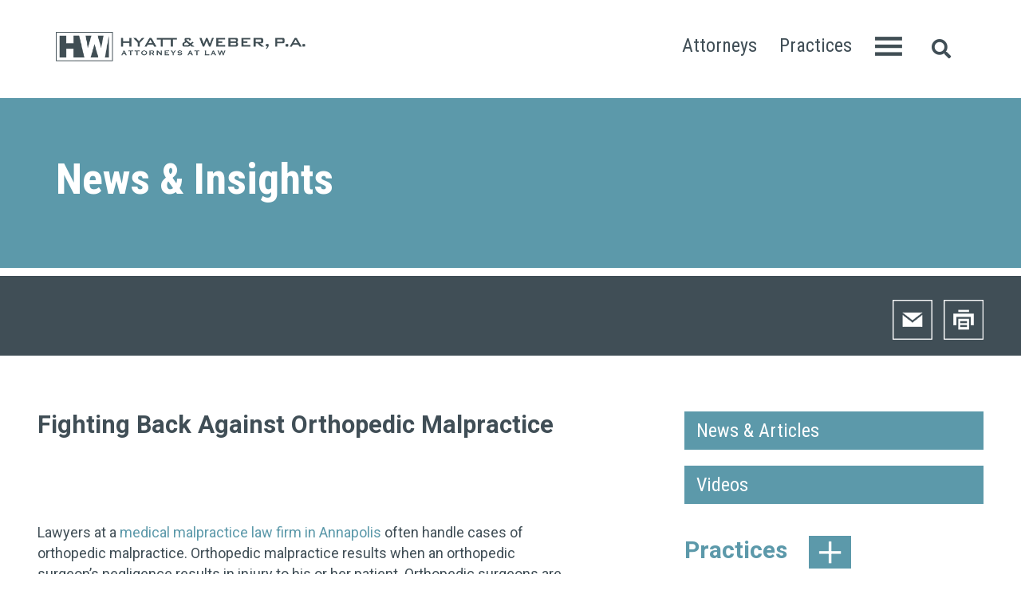

--- FILE ---
content_type: text/html; charset=utf-8
request_url: https://www.hwlaw.com/news-insights/fighting-back-against-orthopedic-malpractice
body_size: 8472
content:
<!doctype html>
<html class="no-js" lang="en">
<head>

<meta charset="utf-8">
<meta http-equiv="x-ua-compatible" content="ie=edge">
<meta name="viewport" content="width=device-width, initial-scale=1, shrink-to-fit=no">
<title>Fighting Back Against Orthopedic Malpractice Attorneys - Hyatt &amp; Weber, P.A. Law Firm</title>
<meta name="description" content="  ">
<link rel="stylesheet" href="https://www.hwlaw.com/assets/css/bootstrap_4_0_0.css">
<style>
.overlay .closebtn{position:absolute;top:45px;width:100%;left:20px;z-index:9999;font-size:36px;line-height:100%;color:#fff;text-decoration:none;text-align:left}.overlay .closebtn span{font-size:30px;vertical-align:top;padding-top:2px;margin-left:-4px}@media only screen and (min-width:768px){.overlay .closebtn{font-size:40px;top:35px;left:20px}.interior .overlay .closebtn{top:17px}.overlay .closebtn span{font-size:15px;display:inline-block;padding-top:2px;margin-left:-8px}}@media only screen and (min-width:996px){.overlay .closebtn{left:60px}}@media only screen and (min-width:1200px){.overlay .closebtn{font-size:65px;left:70px;top:32px}.interior .overlay .closebtn{top:22px;right:123px}.overlay .closebtn span{font-size:24px;padding-top:4px;margin-left:-10px}}@media only screen and (min-width:1920px){.overlay .closebtn{top:97px;right:200px}.interior .overlay .closebtn{top:51px}}@media screen and (max-height:450px){.overlay{overflow-y:auto}.overlay a{font-size:20px}.overlay .closebtn{top:15px;right:35px}}.header-wrapper{position:relative}.overlay{width:0;height:auto;position:absolute;z-index:1;top:0;right:0;background-color:#404e56;overflow:hidden;transition:0.5s;z-index:9999}.home .overlay{min-height:100%}.header-home .overlay-header{background-color:rgba(0,0,0,.36)}@media only screen and (max-width:767px){.overlay-header{width:100%;height:90px;margin-bottom:25px;display:flex;align-items:center;background-color:rgba(0,0,0,.36)}}@media only screen and (min-width:768px){.overlay-header{width:100%;height:90px;margin-bottom:25px;display:flex;align-items:center;background-color:rgba(0,0,0,.36)}.overlay-header{height:105px}.interior .overlay-header{height:70px}}@media only screen and (min-width:1200px){.overlay-header{height:100px;margin-bottom:50px}.interior .overlay-header{height:120px}}@media only screen and (min-width:1920px){.overlay-header{height:255px}.interior .overlay-header{height:162px}}.overlay-content{position:relative;width:100%}.main-nav ul{list-style:none;margin:0 auto;padding:0}@media only screen and (min-width:992px){.main-nav ul{padding-left:40px;padding-bottom:30px}}@media only screen and (min-width:1200px){.main-nav ul{padding-left:50px}}.main-nav ul.sub-menu{padding-bottom:10px;padding-left:1rem}.main-nav a,.main-nav span{font-size:30px;line-height:115%;color:#fff;font-weight:500;letter-spacing:-.02em;padding-bottom:.75rem;text-decoration:none;display:block;transition:0.3s;vertical-align:middle}.main-nav .sub-menu a{font-size:14px}@media only screen and (min-width:768px){.main-nav a,.main-nav span{font-size:17px}.main-nav .sub-menu a{font-size:15px}}@media only screen and (min-width:992px){.main-nav a,.main-nav span{font-size:22px}.main-nav .sub-menu a{font-size:20px}}@media only screen and (min-width:1200px){.main-nav a,.main-nav span{font-size:24px}.main-nav .sub-menu a{font-size:22px}}@media only screen and (min-width:1600px){.main-nav a,.main-nav span{font-size:37px;padding-bottom:1rem}.main-nav .sub-menu a{font-size:34px}}.main-nav a:visited{color:#fff}.main-nav a:hover{color:#ccd1d1}ul.menu>li{position:relative;padding-left:18px}@media only screen and (min-width:768px){ul.menu>li{padding-left:16px}}@media only screen and (min-width:992px){ul.menu>li{padding-left:18px}}@media only screen and (min-width:1200px){ul.menu>li{padding-left:20px}}@media only screen and (min-width:1600px){ul.menu>li{padding-left:23px}}.collapsibleList li{cursor:auto}.collapsibleList li::after{content:"\f067"}li.collapsibleListOpen{cursor:pointer}li.collapsibleListOpen::after{content:"\f068"}li.collapsibleListClosed{cursor:pointer}li.collapsibleListClosed::after{content:"\f067"}.collapsibleList li::after,li.collapsibleListClosed::after,li.collapsibleListOpen::after{font-family:FontAwesome;font-weight:400;color:#fff;font-size:12px;position:absolute;left:0;top:1px;font-style:normal;font-variant:normal;text-rendering:auto;-webkit-font-smoothing:antialiased}@media only screen and (min-width:768px){.collapsibleList li::after,li.collapsibleListClosed::after,li.collapsibleListOpen::after{font-size:11px}}@media only screen and (min-width:992px){.collapsibleList li::after,li.collapsibleListClosed::after,li.collapsibleListOpen::after{font-size:13px;top:2px}}@media only screen and (min-width:1200px){.collapsibleList li::after,li.collapsibleListClosed::after,li.collapsibleListOpen::after{font-size:17px}}@media only screen and (min-width:1600px){.collapsibleList li::after,li.collapsibleListClosed::after,li.collapsibleListOpen::after{font-size:20px;top:6px}}.sb-search{position:relative;width:0;min-width:60px;height:60px;float:right;overflow:hidden;-webkit-transition:width 0.3s;-moz-transition:width 0.3s;transition:width 0.3s;-webkit-backface-visibility:hidden}.sb-search-open{background:#fff}@media only screen and (max-width:992px){.sb-search{position:absolute;top:0;right:50px}}@media only screen and (max-width:768px){.sb-search{position:absolute;top:0;right:10px}}.sb-search-input{position:absolute;top:0;right:0;border:none;outline:none;background:#fff;width:65%;height:21px;margin:0;z-index:10;padding:20px 65px 20px 20px;font-family:inherit;font-size:20px;color:#2c3e50}@media only screen and (min-width:499px){.sb-search-input{width:75%}}@media only screen and (min-width:768px){.sb-search-input{width:55%}}@media only screen and (min-width:992px){.sb-search-input{width:60%}}@media only screen and (min-width:1200px){.sb-search-input{width:70%}}.white .sb-search-input{position:absolute;top:0;right:0;border:none;outline:none;background:none;color:#404e56}input[type="search"].sb-search-input{-webkit-appearance:none;-webkit-border-radius:0}.sb-search-input::-webkit-input-placeholder{color:#404e56}.sb-search-input:-moz-placeholder{color:#404e56}.sb-search-input::-moz-placeholder{color:#404e56}.sb-search-input:-ms-input-placeholder{color:#404e56}.sb-icon-search,.sb-search-submit{width:60px;height:60px;display:block;position:absolute;right:0;top:0;padding:0;margin:0;line-height:60px;text-align:center;cursor:pointer}.sb-search-submit{background:#fff;-ms-filter:"progid:DXImageTransform.Microsoft.Alpha(Opacity=0)";filter:alpha(opacity=0);opacity:0;color:transparent;border:none;outline:none;z-index:-1}.sb-search.white .sb-search-submit{background:none}.sb-icon-search{color:#404e56;background:none;z-index:90;font-size:24px;speak:none;font-style:normal;font-weight:400;font-variant:normal;text-transform:none;-webkit-font-smoothing:antialiased}.white .sb-icon-search{color:#fff}.no-js .sb-search,.sb-search.sb-search-open{width:60%;margin-left:30px}@media only screen and (max-width:768px){.no-js .sb-search{width:100%}}.no-js .sb-search .sb-icon-search,.sb-search.sb-search-open .sb-icon-search{background:#5c99aa;color:#fff;z-index:11}.no-js .sb-search .sb-search-submit,.sb-search.sb-search-open .sb-search-submit{z-index:90}::-moz-selection{background:#ccc;text-shadow:#fff}::selection{background:#ccc;text-shadow:#fff}hr{display:block;height:1px;border:0;border-top:1px solid #ccc;margin:1em 0;padding:0}audio,canvas,iframe,img,svg,video{vertical-align:middle}fieldset{border:0;margin:0;padding:0}textarea{resize:vertical}.browserupgrade{margin:.2em 0;background:#ccc;color:#000;padding:.2em 0}.hidden{display:none!important}.visuallyhidden{border:0;clip:rect(0 0 0 0);height:1px;margin:-1px;overflow:hidden;padding:0;position:absolute;width:1px;white-space:nowrap}h2.visuallyhidden{margin-bottom:0;padding-bottom:0}.visuallyhidden.focusable:active,.visuallyhidden.focusable:focus{clip:auto;height:auto;margin:0;overflow:visible;position:static;width:auto;white-space:inherit}.invisible{visibility:hidden}.clearfix:after,.clearfix:before{content:" ";display:table}.clearfix:after{clear:both}@media print{*,*:after,*:before{background:transparent!important;color:#000!important;-webkit-box-shadow:none!important;box-shadow:none!important;text-shadow:none!important}a,a:visited{text-decoration:underline}a[href]:after{content:" (" attr(href) ")"}abbr[title]:after{content:" (" attr(title) ")"}a[href^="#"]:after,a[href^="javascript:"]:after{content:""}pre{white-space:pre-wrap!important}blockquote,pre{border:1px solid #999;page-break-inside:avoid}thead{display:table-header-group}img,tr{page-break-inside:avoid}h2,h3,p{orphans:3;widows:3}h2,h3{page-break-after:avoid}}body:not(.user-is-tabbing) button:focus,body:not(.user-is-tabbing) input:focus,body:not(.user-is-tabbing) select:focus,body:not(.user-is-tabbing) textarea:focus{outline:none}*{margin:0;padding:0}body,html{margin:0;padding:0;font-family:"Roboto",sans-serif;color:#404e56;background-color:#fff;font-size:16px;font-size:100%;position:relative;-webkit-font-smoothing:antialiased;-moz-osx-font-smoothing:grayscale;-webkit-text-size-adjust:none}html{font-size:100%}@media (min-width:768px){html{font-size:112.5%}}hr{-moz-box-sizing:content-box;box-sizing:content-box;height:0}sub,sup{font-size:75%;line-height:0;position:relative;vertical-align:baseline}sup{top:-.5em}sub{bottom:-.25em}img{border:0}figure{margin:0}button,input{line-height:normal}button,select{text-transform:none}button,html input[type="button"],input[type="reset"],input[type="submit"]{-webkit-appearance:button;cursor:pointer}button[disabled],html input[disabled]{cursor:default}button#read-more-button{color:#5c99aa;font-weight:700;background:none;border:none;padding-top:10px}button:focus#read-more-button{box-shadow:none!important}input[type="checkbox"],input[type="radio"]{box-sizing:border-box;padding:0}input[type="search"]{-webkit-appearance:textfield;-moz-box-sizing:content-box;-webkit-box-sizing:content-box;box-sizing:content-box}input[type="search"]::-webkit-search-cancel-button,input[type="search"]::-webkit-search-decoration{-webkit-appearance:none}button::-moz-focus-inner,input::-moz-focus-inner{padding:0}textarea{overflow:auto;vertical-align:top}table{border-collapse:collapse;border-spacing:0}td,th{padding:0}main td{padding:10px 4px}.table-responsive{margin-bottom:15px;overflow-y:hidden;width:100%;border:none}@media only screen and (max-width:767px){td{display:block;width:100%;text-align:center}}*,:after,:before{-webkit-box-sizing:border-box;-moz-box-sizing:border-box;box-sizing:border-box}.h1,.h2,.h3,.h4,.h5,.h6,h1,h2,h3,h4,h5,h6{line-height:125%;color:#404e56;font-weight:800}h1{font-size:3rem}@media (min-width:768px){h1{font-size:3.5rem}}h2{font-size:1.5rem;line-height:1.1em;padding-top:0}h2:not(:first-child){padding-top:20px}@media (min-width:768px){h2{font-size:1.7rem}}h3{font-size:17px;font-weight:600;padding-top:20px}h4{font-size:16px;font-weight:600}p{font-size:18px;line-height:148%;margin:0;padding:5px 0}@media (min-width:768px){p{padding:7px 0}}ol,ul{font-size:18px;margin:.2rem 1.25rem .5rem;padding:0 0 9px}ol li,ul li{font-size:18px}.teal{color:#5c99aa}p.lead{font-size:25px;color:#5c99aa;font-weight:700;line-height:113%;margin-bottom:10px}@media only screen and (min-width:768px){p,ul li{font-size:14px}p.lead{font-size:16px}}@media only screen and (min-width:992px){p,ul li{font-size:16px}p.lead{font-size:18px}}@media only screen and (min-width:1200px){p,ul li{font-size:18px}p.lead{font-size:23px}}@media only screen and (min-width:1920px){p,ul li{font-size:23px}p.lead{font-size:28px}}.center{text-align:center}dir,menu,ul{display:block;list-style-type:disc}a{color:#5c99aa;text-decoration:none;-webkit-transition:all 0.07s ease-in-out 0s;transition:all 0.07s ease-in-out 0s}a:hover{text-decoration:underline;outline:none;color:#5c99aa}div:focus{outline:none}main:focus{outline:none}img{max-width:100%;height:auto}img.fullwidth-photo{width:100%;height:auto}figure{padding:0;margin:0}a#skiptocontent{padding:6px;position:absolute;top:-60px;left:0;color:#fff;border-right:1px solid #404e56;border-bottom:1px solid #404e56;background:transparent;-webkit-transition:top 1s ease-out,background 1s linear;transition:top 1s ease-out,background 1s linear;z-index:100}a#skiptocontent:focus{position:absolute;left:0;top:0;background:#5c99aa;outline:0;-webkit-transition:top 0.1s ease-in,background 0.5s linear;transition:top 0.1s ease-in,background 0.5s linear}#mobile_menu{position:absolute;left:0;top:0;width:100%}.mobile_header{position:absolute;left:0;top:0;width:100%;z-index:9999}@media only screen and (min-width:768px){#mobile_menu{display:none}.mobile_header{display:none}}header{width:100%;text-align:left;border:none;position:relative}.header-home{position:absolute;top:30px;left:0;width:100%;z-index:7777}header .container{position:relative;height:100%;-js-display:flex;display:-webkit-box;display:-moz-box;display:-ms-flexbox;display:-webkit-flex;display:flex;align-items:center}@media only screen and (min-width:768px){.header-white .container{width:100%}}.navbar{border-radius:0;position:absolute;top:0;right:0;width:100%!important;left:0;z-index:20;margin:0 auto;text-align:center}.home .navbar{top:10px;padding:50px 30px 0}@media only screen and (min-width:992px){.home .navbar{padding:0 100px;top:30px}}.navbar.interior{position:relative;padding:50px 30px 10px}@media only screen and (min-width:768px){.navbar.interior{position:relative;padding:30px 70px}}.navbar.interior .nav-tools ul li a{color:#404e56}@media only screen and (max-width:992px){.navbar-nav{display:none}}.navbar-brand{padding-top:1rem}@media only screen and (min-width:778px){.navbar-brand{padding-top:2.3125rem}}@media only screen and (min-width:992px){.navbar-brand{padding-top:0;margin-right:2rem}}.nav-tools{color:#fff;text-align:right;vertical-align:middle;height:100%;width:100%;display:flex;align-items:center;justify-content:flex-end}@media only screen and (min-width:1200px){.nav-tools{}}@media only screen and (min-width:1920px){.nav-tools{}}.nav-tools ul{margin:0}.nav-tools ul li{display:inline;list-style:none;vertical-align:middle;padding-left:10px;font-family:"Roboto Condensed";font-size:24px}.nav-tools ul li a{color:#fff}#menu-icon{position:absolute;top:15px;right:50px}@media only screen and (min-width:768px){#menu-icon{position:absolute;top:10px;right:100px}}@media only screen and (min-width:992px){#menu-icon{position:relative;top:0;right:10px;margin-top:-5px}}@media only screen and (min-width:1200px){#menu-icon{position:relative;top:0;right:10px}}.open-btn{color:#5c99aa;font-size:16px;cursor:pointer;text-align:right;vertical-align:middle;position:relative;margin-right:30px;margin-left:30px}.header-home .open-btn{color:#fff}.open-btn img{vertical-align:middle;display:inline;width:30%}@media only screen and (min-width:992px){.open-btn img{width:50%}}@media only screen and (min-width:1200px){.header-white .open-btn{margin-right:85px}.open-btn img{width:34px;margin-bottom:4px;margin-right:.7rem}}@media only screen and (min-width:1920px){.open-btn{font-size:24px;margin-right:85px}.header-white .open-btn{margin-right:90px}.open-btn img{width:38px;margin-bottom:6px}}h2.heading-two{color:#404e56;font-weight:700;font-family:"Roboto Condensed",sans-serif;padding-bottom:10px;text-align:center;font-size:1.6rem}@media (min-width:768px){h2.heading-two{font-size:2.5rem;padding-bottom:20px}}.jumbotron{background-position:center;background-repeat:no-repeat;background-size:cover;border-radius:0;height:800px!important}@media (min-width:768px){.jumbotron{}}.inner-bg{position:absolute;bottom:0}@media (min-width:768px){.inner-bg{bottom:7%}}@media (min-width:992px){.inner-bg{bottom:20%}}.jumbotron .text{font-size:1.1rem;line-height:24px;background-color:#fff;padding-top:30px}@media (min-width:768px){.jumbotron .text{font-size:1.3rem;line-height:30px;background-color:transparent;padding-top:0;padding-bottom:30px;margin-left:0;margin-right:0}}.jumbotron p{font-size:1.1rem;line-height:24px;padding:10px 15px}@media (min-width:768px){.jumbotron .text p{font-size:1.5rem;line-height:34px;color:#fff}.jumbotron .text a{color:#fff}}.jumbotron p.lead{font-size:2rem;line-height:100%;font-weight:700;padding-right:50px;padding-top:200px}@media (min-width:330px){.jumbotron p.lead{font-size:2.5rem;line-height:100%;font-weight:700;padding-right:50px;padding-top:200px}}@media (min-width:499px){.jumbotron p.lead{font-size:3rem;line-height:50px;font-weight:700;padding-right:100px}}@media (min-width:768px){.jumbotron p.lead{font-size:1.8rem;line-height:30px;font-weight:700;padding-right:0}}@media only screen and (min-width:992px){.jumbotron p.lead{font-size:2rem;font-weight:700}}.jumbotron a.readmore{font-size:1rem;line-height:24px}@media (min-width:768px){.jumbotron a.readmore{font-size:1.2rem;line-height:30px;color:#fff}}
</style>
<link rel="stylesheet" href="https://fonts.googleapis.com/css?family=Roboto+Condensed:400,700|Roboto:400,700&display=swap">
<!--<link rel="stylesheet" href="https://www.hwlaw.com/assets/css/sidenav.css">
<link rel="stylesheet" href="https://www.hwlaw.com/assets/css/search-expand.css">
<link rel="stylesheet" href="https://www.hwlaw.com/assets/css/home-critical.css">-->
<link rel="stylesheet" href="https://www.hwlaw.com/assets/css/slicknav.css" media="print" onload="this.media='all'">
<link rel="stylesheet" href="https://www.hwlaw.com/assets/css/global-non-critical.css" media="print" onload="this.media='all'">
<meta property="og:locale" content="en_US" />
<meta property="og:type" content="website" />
<meta property="og:title" content="Fighting Back Against Orthopedic Malpractice" />
<meta property="og:description" content="&amp;nbsp;

Lawyers at" />


<meta property="og:url" content="https://www.hwlaw.com/news-insights/fighting-back-against-orthopedic-malpractice" />
<meta property="og:site_name" content="Hyatt &amp; Weber, P.A." />
<link rel="canonical" href="https://www.hwlaw.com/news-insights/fighting-back-against-orthopedic-malpractice" />
</head>
<body>
<!-- Google Tag Manager (noscript) -->
<noscript><iframe src="https://www.googletagmanager.com/ns.html?id=GTM-TCVS3PF"
height="0" width="0" style="display:none;visibility:hidden"></iframe></noscript>
<!-- End Google Tag Manager (noscript) -->
<div class="page-wrapper interior">
  <header>
	  <a id="skiptocontent" href="#section1">skip to main content</a>

                      <nav class="navbar interior navbar-expand-lg nav-tools">
            <a class="item navbar-brand" href="/">
            <img src="https://www.hwlaw.com/assets/images/hyatt-weber-logo-dark.png" alt="Hyatt &amp; Weber, P.A.">
            </a>
            
         
          <div class="item header-text">
                        </div><!--end header-text --> 
		 
            
            
          
		  <div class="item collapse navbar-collapse nav-tools" id="navbarSupportedContent">
			<ul class="navbar-nav">
		  <li class="nav-item active">
				<a class="nav-link" href="/"><span class="sr-only">Home (current)</span></a>
			  </li>
			  <li class="nav-item">
				<a class="nav-link" href="https://www.hwlaw.com/attorneys">Attorneys</a>
			  </li>
				 <li class="nav-item">
				<a class="nav-link" href="https://www.hwlaw.com/practices">Practices</a>
			  </li>
			</ul>
		  </div>



		<div id="menu-icon" class="item item-sm">
		  	<span class="open-btn" onClick="openNav()" onKeyPress="openNav();" tabindex="0"><img src="https://www.hwlaw.com/assets/images/menu-icon-dark.png" width="46" height="33" alt="Open Menu"><span class="d-none">Menu</span></span>
		  </div>


		   <div id="sb-search" class="item item-sm sb-search">
			<form action="https://www.hwlaw.com/search" method="get" enctype="multipart/form-data"  tabindex="0">
				<input class="sb-search-input" placeholder="Search" type="search" value="" name="s" id="search">
				<input class="sb-search-submit" type="submit" value="">
				<span class="sb-icon-search"><i aria-hidden="true" class="fas fa-search"></i></span>
			</form>
			</div><!--end sb-search -->

    	  </nav>



    <section id="MainNav" class="overlay" role="dialog" aria-label="Main Menu Overlay">
      <div class="overlay-header"><a href="javascript:void(0)" class="closebtn" onClick="closeNav()" onKeyPress="closeNav();">&times; <span>Close</span></a></div>
      <div class="overlay-content nav">
        <div class="container main-nav">
          <div class="row">
            <div class="col-sm-12">
              <nav aria-label="main menu">
                <ul id="menu">
                                                                                                          <li><a href="https://www.hwlaw.com/attorneys">Attorneys</a></li>
                                                                                        <li><a href="https://www.hwlaw.com/practices">Practices</a></li>
                                                                                        <li><a href="https://www.hwlaw.com/our-work/case-studies">Our Work</a></li>
                                                                                        <li><a href="https://www.hwlaw.com/news-insights/news-articles">News &amp; Insights</a></li>
                                                                                        <li><a href="https://www.hwlaw.com/the-firm/hyatt-weber-our-commitment-makes-the-difference">The Firm</a></li>
                                                                                        <li><a href="https://www.hwlaw.com/contact-us">Contact Us</a></li>
                                                                                                </ul>
              </nav>
            </div>

          </div>

        </div>

      </div>
    </section><!--end MainNav -->



    
  </header>
<section class="container-fluid pageheader" role="banner" aria-labelledby="Page Header">
    <div class="row">
        <div class="col-sm-12">
                    <h1>
                    	News &amp; Insights                    </h1>
                    </div>
    </div>
</section>  


<main id="section1" tabindex="-1">
      
      <section class="page-tools" aria-label="Page tools"> 
      <div class="container">
        <div class="row">
          
                        <div class="col">
              <a rel="noindex" href="javascript:void(0);" onClick="SendThisPage(document.location.href, 'Hyatt &amp; Weber, P.A.'); return false;"><img src="https://www.hwlaw.com/assets/images/icon-email.png" alt="Email" width="62" height="62"></a> <!--end Share --> 
<a href="https://www.hwlaw.com/news-insights/fighting-back-against-orthopedic-malpractice/print" aria-label="Print" rel="noopener"><img src="https://www.hwlaw.com/assets/images/icon-print.png" alt="Print" width="62" height="62"></a><!--end Print --> 

 



      
            </div>
                  
          </div><!--end row -->
        </div><!--end container --> 
      </section><!--end page-tools -->      
      
      
            <section class="two-columns" aria-label="Main Content">
      <div class="container">
      <div class="row">
      
      <div class="col-md-7">
    	  			<h2>Fighting Back Against Orthopedic Malpractice </h2>



    



    

<div class="content">
<p>&nbsp;</p>

<p><span>Lawyers at a <a href="https://www.hwlaw.com/practices/medical-malpractice" target="_blank"> medical malpractice law firm in Annapolis </a> often handle cases of orthopedic malpractice. Orthopedic malpractice results when an orthopedic surgeon&rsquo;s negligence results in injury to his or her patient. Orthopedic surgeons are some of the busiest doctors. Unfortunately, their packed schedules make it almost impossible to dedicate themselves fully to each patient. The lack of focus results in accidents and errors with serious consequences. Read on to learn more about orthopedic malpractice, including common instances, required proof, and potential damages. <img alt="orthopedic-surgery-injury" src="https://www.hwlaw.com/uploads/111052541[1].jpg" style="margin:4px 8px 4px 0px;float:left;width:400px;height:267px" /> </span></p>

<p><span><strong>Common Instances </strong> </span></p>

<p><span>An attorney regularly handles common medical malpractice claims stemming from an orthopedic surgeon&rsquo;s mistakes. One common surgical error occurs when a surgeon misreads a patient&rsquo;s diagnostic tests and performs the incorrect surgery. A surgeon may also operate on the wrong appendage if he or she fails to properly prepare for surgery. Surgeons occasionally install the wrong size of prosthesis or use inappropriate or incorrect tools like pins, plates, or screws. All of these mistakes constitute malpractice. </span></p>

<p><span><strong>Required Proof </strong> </span></p>

<p><span>To prove malpractice, you and your malpractice lawyers will first need to simply show that the orthopedic surgeon is your physician. Next, your attorneys will need to prove to the court that your surgeon&rsquo;s mistake constitutes a drop below reasonable standards of skill that another orthopedic surgeon would have used in a similar circumstance. Your lawyer will also need to show that that mistake or error was the direct cause of your injury. </span></p>

<p><span><strong>Potential Damages </strong> </span></p>

<p><span>If your malpractice lawyers have determined that your claim fulfills the elements of medical malpractice, you can file a lawsuit to collect damages. Damages are financial awards designed to compensate patients who have suffered the consequences of medical malpractice. Damages may be awarded for missed work, loss of future income, medical expenses, and general pain and suffering. Filing a lawsuit will not only ensure that you can afford to pay for the best medical care, it will also serve as a warning to the physician and hospital in question to take better care of their patients. </span></p>

<p>&nbsp;</p>
</div>


     
              </div><!--end col-md-7 --> 
      
      <div class="sidebar col-md-4 offset-md-1">
                  
      
<nav class="hidden-xs" aria-label="subnav menu">
  <ul class="subnav">
                  <li><a class="subnav-link" href="https://www.hwlaw.com/news-insights/news-articles">News &amp; Articles</a>
            
            </li>
                <li><a class="subnav-link" href="https://www.hwlaw.com/news-insights/videos">Videos</a>
            
            </li>
                
  </ul>
</nav>

<div class="accordion-set main">
  
    
  
    <div class="accordion-container"> 
  	
    <a href="" class="accordion-toggle" role="button" aria-expanded="false" aria-controls="sect6" id="practiceareas-accordiontitle">
    <span class="toggle-title">Practices</span> <span class="toggle-icon">
    <img src="https://www.hwlaw.com/assets/images/toggle-arrow-right.png" width="29" height="29" alt="Toggle Button Closed" /></span> </a>
    
    <article class="accordion-content" role="region" id="sect6" aria-label="Practice Areas Expandable Section">
      <ul class="sidebar-list">
                                <li><a href="https://www.hwlaw.com/practices/medical-malpractice">Medical Malpractice</a></li>
                          </ul>
    </article><!--end accordion-content --> 
  
  </div><!-- end accordion-container-->
  
</div> <!-- end accordion-set-->

      </div>
      
      
      </div> <!--end row-->
      </div> <!--end container -->
      </section><!--end two-column -->
      

	  

</main>



<!--  ============ FOOTER ============  -->
  <footer class="footer">
    <div class="container">
      <div class="row">
        <div class="col-12 col-md-4">
			<img src="https://www.hwlaw.com/assets/images/hyatt-weber-logo-white.png" alt="Hyatt &amp; Weber, P.A.">
        </div>

        <div class="col-6 col-sm-6 col-md-2">
           <nav aria-label="Footer menu">
            <ul>
                                                                            <li><a href="https://www.hwlaw.com/attorneys">Attorneys</a></li>
                                                                <li><a href="https://www.hwlaw.com/practices">Practices</a></li>
                                                                <li><a href="https://www.hwlaw.com/our-work/case-studies">Our Work</a></li>
                                                                <li><a href="https://www.hwlaw.com/news-insights/news-articles">News &amp; Insights</a></li>
                                                                <li><a href="https://www.hwlaw.com/the-firm/hyatt-weber-our-commitment-makes-the-difference">The Firm</a></li>
                                                                <li><a href="https://www.hwlaw.com/contact-us">Contact Us</a></li>
                                                                    </ul>
          </nav>
        </div>
		  
		  <div class="col-6 col-sm-6 col-md-2">
           <nav aria-label="Utility menu">
            <ul>
                                       <li><a href="https://www.hwlaw.com/info/privacy-policy">Privacy Policy</a></li>
                           <li><a href="https://www.hwlaw.com/info/site-map">Site Map</a></li>
                           <li><a href="https://secure.lawpay.com/pages/hyawebpa/operating">Bill Pay</a></li>
                                                 
            </ul>
          </nav>
        </div>

		<div class="col-sm-12 col-sm-6 col-md-4 social-icons">
        
                                                     		  		<span class="custom-social custom-social-fb"><a href="https://www.facebook.com/hyattweberpa" title="" aria-label="Facebook" target="_blank" rel="noopener"><span aria-hidden="true" class="fab fa-facebook-f"></span></a></span> <!--end facebook -->
                                                                        				<span class="custom-social"><a href="https://www.linkedin.com/company/hyatt-&amp;-weber-pa/" title="" aria-label="LinkedIn" target="_blank" rel="noopener"><span aria-hidden="true" class="fab fa-linkedin-in"></span></a></span> <!--end linkedin -->
                                                            

        </div>
      </div>
      
		<div class="row">
        <div class="col-12 col-md-4 copyright">
         	<p>&copy; 2026 Hyatt &amp; Weber, P.A. All rights reserved.<br/>
			  Designed by <a href="https://www.herrmann.com" title="Annapolis Law Firm Website Design">Herrmann Advertising | Branding | Technology</a></p>
        </div>


      </div>
    </div>
    <!--end footer-menu-container -->
     
  </footer>
  

</div><!--end page-wrapper --> 
<script src="https://kit.fontawesome.com/6bb4d03a66.js" crossorigin="anonymous"></script>
<script src="https://code.jquery.com/jquery-3.3.1.min.js" integrity="sha256-FgpCb/KJQlLNfOu91ta32o/NMZxltwRo8QtmkMRdAu8=" crossorigin="anonymous"></script> 
<script src="https://cdnjs.cloudflare.com/ajax/libs/popper.js/1.12.9/umd/popper.min.js" integrity="sha384-ApNbgh9B+Y1QKtv3Rn7W3mgPxhU9K/ScQsAP7hUibX39j7fakFPskvXusvfa0b4Q" crossorigin="anonymous"></script>
<script src="https://stackpath.bootstrapcdn.com/bootstrap/4.3.1/js/bootstrap.min.js" integrity="sha384-JjSmVgyd0p3pXB1rRibZUAYoIIy6OrQ6VrjIEaFf/nJGzIxFDsf4x0xIM+B07jRM" crossorigin="anonymous"></script>
<script src="https://cdnjs.cloudflare.com/ajax/libs/jquery.lazy/1.7.9/jquery.lazy.min.js"></script>
<script>
$(function() {
	$('.lazy').lazy({
		beforeLoad: function(element) {
			var imageSrc = element.data('src');
			console.log('image "' + imageSrc + '" is about to be loaded');
		},
		scrollDirection: 'vertical',
		effect: "fadeIn",
		effectTime: 1500,
		threshold: 0
	  });
});
</script>   
	
<script src="https://www.hwlaw.com/assets/js/vendor/modernizr-3.6.0.min.js"></script>
<script src="https://www.hwlaw.com/assets/js/jquery-scrolltofixed-min.js"></script> 
<script src="https://www.hwlaw.com/assets/js/main.js"></script> 	
<script src="https://www.hwlaw.com/assets/js/slicknav-master/dist/jquery.slicknav.js"></script> 
<script src="https://www.hwlaw.com/assets/js/expanding-search/classie.js"></script> 
<script src="https://www.hwlaw.com/assets/js/expanding-search/uisearch.js"></script> 
</body>
</html> 

--- FILE ---
content_type: text/css
request_url: https://www.hwlaw.com/assets/css/slicknav.css
body_size: 962
content:
.slicknav_btn{position:absolute;top:20px;right:10px;display:block;vertical-align:middle;line-height:1.125em;cursor:pointer;margin:0;text-decoration:none;width:22px;height:16px;background-image:url("../images/menu-icon-dark.png");background-repeat:no-repeat;background-position:center center;background-size:cover;z-index:12000 !important}.header-home .slicknav_btn{background-image:url("../images/menu-icon-white.png")}@media only screen and (min-width: 400px){.slicknav_btn{top:20px;right:110px;width:34px;height:24px}}@media only screen and (min-width: 1200px){.slicknav_btn{display:none}}.slicknav_btn.slicknav_open{background-image:url("../images/close-icon.png");width:24px;height:24px;top:32px}@media only screen and (min-width: 400px){.slicknav_btn.slicknav_open{background-image:url("../images/close-icon.png");width:32px;height:32px;top:30px}}.slicknav_btn .slicknav_icon-bar + .slicknav_icon-bar{margin-top:0.188em}.slicknav_menu{*zoom:1}.slicknav_menu .slicknav_menutxt{display:block;line-height:1.188em;float:left}.slicknav_menu .slicknav_icon{width:1.125em;height:0.875em}.slicknav_menu .slicknav_icon:before{background:transparent;width:1.125em;height:0.875em;display:block;content:"";position:absolute;display:none}.slicknav_menu .slicknav_no-text{margin:0}.slicknav_menu .slicknav_icon-bar{display:block;width:1.125em;height:0.125em;display:none}.slicknav_menu:before{content:" ";display:table}.slicknav_menu:after{content:" ";display:table;clear:both}.slicknav_nav{clear:both}.slicknav_nav ul{display:block}.slicknav_nav li{display:block}.slicknav_nav .slicknav_arrow{font-size:0.8em;margin:0 0 0 0.4em}.slicknav_nav .slicknav_item{cursor:pointer}.slicknav_nav .slicknav_item a{display:inline}.slicknav_nav .slicknav_row{display:block}.slicknav_nav a{display:block}.slicknav_nav .slicknav_parent-link a{display:inline}.slicknav_brand{float:left}.slicknav_menu{font-weight:500;letter-spacing:-.02em;box-sizing:border-box;text-align:center;width:100%;background-color:#404e56;z-index:10000 !important}.home .slicknav_menu{background-position:25px 24px}@media only screen and (min-width: 321px){.home .slicknav_menu{background-position:25px 27px}}@media only screen and (min-width: 400px){.home .slicknav_menu{background-position:25px 20px}.slicknav_menu{background-size:220px}}.slicknav_menu *{box-sizing:border-box}.slicknav_menu .slicknav_menutxt{font-weight:600;color:#FFF}.slicknav_menu .slicknav_icon-bar{}.slicknav_nav{width:90%;clear:both;margin:0;padding:0;margin:110px 5% 40px;padding-top:5px;padding-bottom:5px;overflow:hidden;list-style:none}@media only screen and (min-width: 485px){.slicknav_nav{font-size:34px}}.slicknav_nav ul{list-style:none;overflow:hidden;padding:0;margin:0;padding-top:0.5rem}.slicknav_nav .slicknav_row{}.slicknav_nav .slicknav_row:hover{}.slicknav_nav li{padding-bottom:0.75rem}.slicknav_nav li.slicknav_open{padding-bottom:0}.slicknav_nav a{font-size:30px;line-height:115%;color:#FFF;font-weight:500;letter-spacing:-.02em;text-decoration:none;display:block;transition:0.3s;vertical-align:middle}.slicknav_nav ul.sub-menu a{font-size:26px}.slicknav_nav a:visited{color:#FFF}.slicknav_nav a:hover{color:#FCD667}.slicknav_nav a.active{color:#FCD667}.slicknav_nav .slicknav_txtnode{margin-left:15px}.slicknav_nav .slicknav_item a{padding:0;margin:0}.slicknav_nav .slicknav_parent-link a{padding:0;margin:0}

--- FILE ---
content_type: text/css
request_url: https://www.hwlaw.com/assets/css/global-non-critical.css
body_size: 9919
content:
.video-responsive {
    overflow: hidden;
    padding-bottom: 56.25%;
    position: relative;
    height: 0;
    margin-bottom: 20px;
}
.video-responsive iframe {
    left: 0;
    top: 0;
    height: 100%;
    width: 100%;
    position: absolute;
}
.photo-border,
.video-border {
    border: 3px solid #fff;
    margin-bottom: 30px;
}
@media only screen and (min-width: 768px) {
    .video-wrapper {
        margin-bottom: 0;
    }
}
blockquote {
    margin: 0 0 0 20px;
    padding: 0 0 0 25px;
    border-left: 2px solid #404e56;
}
.photo-pullquote {
    background-color: #f7f7f7;
    padding: 25px 25px 5px;
    margin-top: 15px;
    margin-bottom: 15px;
}
@media only screen and (min-width: 768px) {
    .photo-pullquote {
        margin-top: 20px;
        margin-bottom: 20px;
    }
}
@media only screen and (min-width: 1200px) {
    .photo-pullquote {
        margin-top: 30px;
        margin-bottom: 30px;
    }
}
.photo-pullquote img {
    width: 100%;
    height: auto;
    margin-bottom: 25px;
}
@media only screen and (min-width: 1200px) {
    .photo-pullquote img {
        margin-bottom: 20px;
    }
}
.photo-pullquote blockquote {
    font-size: 120%;
    line-height: 150%;
    position: relative;
    background: #f7f7f7;
    padding: 0;
    margin: 0;
    padding-bottom: 50px;
}
@media only screen and (min-width: 576px) {
    .photo-pullquote blockquote {
        font-size: 14px;
    }
}
@media only screen and (min-width: 992px) {
    .photo-pullquote blockquote {
        font-size: 16px;
    }
}
@media only screen and (min-width: 1200px) {
    .photo-pullquote blockquote {
        font-size: 120%;
    }
}
.photo-pullquote blockquote cite {
    display: block;
    position: absolute;
    left: 0;
    bottom: 0;
    font-size: 1rem;
    line-height: 120%;
    font-style: normal;
    font-weight: normal;
}
@media only screen and (min-width: 768px) {
    .photo-pullquote blockquote cite {
        font-size: 14px;
        bottom: 15px;
    }
}
@media only screen and (min-width: 992px) {
    .photo-pullquote blockquote cite {
        font-size: 16px;
        bottom: 10px;
    }
}
.page-wrapper {
    position: relative;
    margin: 0;
    padding: 0;
    display: block;
    clear: both;
    background-color: #fff;
}
.content-wrapper {
    width: 90%;
    max-width: 1600px;
    margin-left: auto;
    margin-right: auto;
    padding-right: 0;
    padding-left: 0;
    display: block;
    clear: both;
}
.container-fluid > .content-wrapper {
    padding-top: 30px;
    padding-bottom: 30px;
}
main {
    margin-bottom: 20px;
}
@media only screen and (min-width: 768px) {
    main {
        margin-bottom: 30px;
    }
}
@media only screen and (min-width: 1200px) {
    main {
        margin-bottom: 40px;
    }
}
.indent_both_sides {
    margin-left: 25px;
    margin-right: 25px;
}
.container {
    width: 95%;
    max-width: 1650px;
    margin-left: auto;
    margin-right: auto;
}
.container.padding {
    padding-top: 30px;
    padding-bottom: 30px;
}
@media only screen and (min-width: 768px) {
    .container.padding {
        padding-top: 40px;
        padding-bottom: 40px;
    }
}
@media only screen and (min-width: 1200px) {
    .indent_both_sides {
        margin-left: 50px;
        margin-right: 50px;
        padding: 0;
    }
    .container.padding {
        padding-top: 60px;
        padding-bottom: 60px;
    }
}
@media only screen and (min-width: 1920px) {
    .container.padding {
        padding-top: 80px;
        padding-bottom: 80px;
    }
}
@media only screen and (min-width: 576px) {
    .col-xs2-1,
    .col-xs2-10,
    .col-xs2-11,
    .col-xs2-12,
    .col-xs2-2,
    .col-xs2-3,
    .col-xs2-4,
    .col-xs2-5,
    .col-xs2-6,
    .col-xs2-7,
    .col-xs2-8,
    .col-xs2-9 {
        position: relative;
        min-height: 1px;
        padding-right: 15px;
        padding-left: 15px;
        float: left;
    }
    .col-xs2-12 {
        width: 100%;
    }
    .col-xs2-11 {
        width: 91.66666667%;
    }
    .col-xs2-10 {
        width: 83.33333333%;
    }
    .col-xs2-9 {
        width: 75%;
    }
    .col-xs2-8 {
        width: 66.66666667%;
    }
    .col-xs2-7 {
        width: 58.33333333%;
    }
    .col-xs2-6 {
        width: 50%;
    }
    .col-xs2-5 {
        width: 41.66666667%;
    }
    .col-xs2-4 {
        width: 33.33333333%;
    }
    .col-xs2-3 {
        width: 25%;
    }
    .col-xs2-2 {
        width: 16.66666667%;
    }
    .col-xs2-1 {
        width: 8.33333333%;
    }
}
.relative {
    position: relative;
}
.col.nonrelative {
    position: static !important;
}
img.top {
    vertical-align: text-top;
}
img.bottom {
    vertical-align: text-bottom;
}
img.middle {
    vertical-align: middle;
}
.transp-bkgrnd {
    opacity: 0.77;
    width: 100%;
    height: 100%;
}
.transp-bkgrnd > .content-wrapper {
    opacity: 1;
}
.bg-ltgray {
    background-color: #ececed;
}
.bg-pink {
    background-color: #fcf;
}
.btn {
    font-weight: 600;
    font-style: normal;
    font-size: 1rem;
    line-height: 1.42857143;
    text-align: center;
    white-space: normal;
    vertical-align: middle;
    display: inline-block;
    text-decoration: none;
    -ms-touch-action: manipulation;
    touch-action: manipulation;
    cursor: pointer;
    -webkit-user-select: none;
    -moz-user-select: none;
    -ms-user-select: none;
    user-select: none;
    background-image: none;
    border: 2px solid #ccd1d1;
    border-radius: 0;
    margin-bottom: 0;
    padding: 0.5rem 0.75rem;
}
.content a.btn,
.content a.btn:hover,
.content a.btn:visited {
    text-decoration: none;
}
.btn.space {
    margin-right: 10px;
}
.btn-outline-white {
    color: #fff;
    border: 4px solid #fff;
    opacity: 0.5;
}
.btn-outline-white:hover {
    color: #fff;
    border: 4px solid #fff;
    opacity: 1;
}


p.card-text {
    padding-bottom: 0;
    line-height: 100%;
    font-size: 3vw;
}
.insights {
    padding-top: 0;
}
@media only screen and (min-width: 768px) {
    .insights {
        padding-top: 50px;
    }
}
.insights .cards {
    width: 100%;
    padding-left: 0;
    padding-right: 0;
    overflow: hidden;
}
@media only screen and (min-width: 768px) {
    .insights .cards {
        width: 95%;
        padding-left: 15px;
        padding-right: 15px;
    }
}
.insights .cards a {
    font-weight: 700;
    font-size: 1.4em;
    line-height: 1em;
    padding-bottom: 0;
}
@media only screen and (min-width: 768px) {
    .insights .cards a {
        font-size: 1.1em;
        line-height: 1.2em;
    }
}
@media only screen and (min-width: 992px) {
    .insights .cards a {
        font-size: 2em;
        line-height: 1.2em;
    }
}
.insights .cards a.readmore {
    font-weight: 700;
    font-size: 1em;
    line-height: 1em;
}
@media only screen and (min-width: 768px) {
    .insights .cards a.readmore {
        font-size: 1.1em;
    }
}
@media only screen and (min-width: 992px) {
    .insights .cards a.readmore {
        font-size: 1.3em;
    }
}
.insights .card {
    border: 0;
    border-radius: 0;
    color: #fff;
    transition: inherit;
}
@media only screen and (max-width: 768px) {
    .insights .card {
        flex-direction: row;
    }
}
.insights .card-body {
    padding: 0;
    background: #ccd1d1;
    color: #fff;
}
.insights .card-body a {
    color: #404e56;
    line-height: 110%;
}
.insights .card-body a:hover {
    color: #5c99aa;
    text-decoration: none;
}
.insights .card-title,
.insights a .card-title {
    text-transform: uppercase;
    font-weight: 700;
    font-family: "Roboto Condensed";
    font-size: 1.2em;
    padding-bottom: 10px;
    color: #5c99aa;
    clear: left;
    padding-bottom: 0;
    margin-bottom: 0;
}
@media only screen and (max-width: 768px) {
    .insights .card-title,
    .insights a .card-title {
        clear: none;
        padding-top: 0;
    }
}
.insights .card-text-wrapper {
    padding: 0 20px 0 0;
}
@media only screen and (min-width: 768px) {
    .insights .card-text-wrapper {
        padding: 30px 30px 20px;
    }
}
.insights .bg-solid.gray .card-body {
    background: #404e56;
    color: #fff;
    padding: 0 0 30px;
}
.insights .bg-solid.teal .card-body {
    background: #5c99aa;
    color: #fff;
    padding: 0 0 30px;
}
.insights .bg-solid.blue .card-body {
    background: #5c99aa;
    color: #fff;
    text-align: center;
}
.insights .bg-solid .card-body {
    background: #404e56;
    color: #fff;
}
.insights .bg-solid .card-body a {
    color: #fff;
}
.insights .bg-solid .card-body a:hover {
    color: #5c99aa;
}
.insights .bg-solid.teal .card-body a:hover {
    color: #fff;
}
.insights .bg-solid .card-text-wrapper.blockquote {
    padding: 0;
}
.insights .bg-solid .card-text-wrapper {
    padding: 25px 50px 25px 20px;
}
@media only screen and (min-width: 330px) {
    .insights .bg-solid .card-text-wrapper {
        padding: 50px 80px 50px 20px;
    }
    .insights .bg-solid .card-text-wrapper.blockquote {
        padding: 20px;
    }
}
@media only screen and (min-width: 768px) {
    .insights .bg-solid .card-text-wrapper {
        padding: 0 60px 0 40px;
    }
}
.insights .bg-solid .card-text-wrapper .quotes {
    margin: 15px;
    text-align: center;
    width: 50px;
}
@media only screen and (min-width: 768px) {
    .insights .bg-solid .card-text-wrapper .quotes {
        margin: 30px;
        text-align: center;
        width: 50px;
    }
}
@media only screen and (min-width: 768px) {
    .insights .bg-solid .card-text-wrapper img.quotes {
        margin: 25px;
        width: 65px;
    }
}
@media only screen and (min-width: 992px) {
    .insights .bg-solid .card-text-wrapper img.quotes {
        margin: 40px;
        width: 85px;
    }
}
.insights .bg-solid .card-text-wrapper blockquote {
    text-align: left;
    margin-bottom: 0;
}
.insights .bg-solid .card-body .card-title {
    color: #fff;
    padding-bottom: 10px;
}
@media only screen and (min-width: 768px) {
    .insights .bg-solid .card-body .card-title {
        padding-bottom: 20px;
    }
}
@media only screen and (min-width: 992px) {
    .insights .card-text {
        font-size: 1vw;
    }
}
.insights blockquote {
    padding: 0 20px;
    border-left: none;
    font-size: 4vw;
    line-height: 110%;
    position: relative;
}
@media only screen and (min-width: 768px) {
    .insights blockquote {
        font-size: 2vw;
        padding: 0 20px;
    }
}
.insights blockquote i {
    opacity: 0.3;
    display: block;
    text-align: center;
    padding: 20px 0;
}
@media only screen and (min-width: 768px) {
    .insights blockquote i {
        opacity: 0.3;
        display: block;
        text-align: center;
        padding: 20px 0;
    }
}
.insights blockquote cite {
    display: block;
    font-size: 3vw;
    font-style: normal;
    font-weight: bold;
    padding-top: 10px;
}
@media only screen and (min-width: 768px) {
    .insights blockquote cite {
        font-size: 1.3vw;
    }
}
@media only screen and (min-width: 992px) {
    .insights blockquote cite {
        font-size: 1.5vw;
    }
}
.insights .border-top {
    border-top: 2px solid #ccd1d1 !important;
    padding-top: 40px;
    width: 90%;
}
@media only screen and (min-width: 992px) {
    .insights .border-top {
        width: 92%;
    }
}
.card-img-overlay .card-title,
.card-img-overlay a {
    color: #fff !important;
}
.card-img-top {
    border-radius: 0;
}
.card-img-overlay p {
    margin: 0;
    padding: 0 0 20px;
    color: #fff;
}
.card-img-overlay .card-text-wrapper {
    padding: 0 20px;
}
.card-img-overlay .card-text-wrapper .card-title {
    padding-bottom: 20px;
}
.card-img-overlay .card-text-wrapper h3 {
    font-weight: 700;
    font-size: 1.4em;
    line-height: 1em;
    padding-bottom: 0;
    color: #fff;
}
@media only screen and (min-width: 768px) {
    .card-img-overlay .card-text-wrapper h3 {
        font-size: 1.1em;
        line-height: 1.2em;
    }
}
@media only screen and (min-width: 992px) {
    .card-img-overlay .card-text-wrapper h3 {
        font-size: 2em;
        line-height: 1.2em;
    }
}
.card-img-overlay-text {
    font-size: 4vw;
    font-weight: normal;
    line-height: 110%;
}
@media only screen and (min-width: 768px) {
    .card-img-overlay-text {
        font-size: 2vw;
        font-weight: normal;
    }
}
.triangle {
    position: relative;
    overflow: hidden;
}
.triangle img {
    margin-bottom: 1px;
    transition: all 0.5s ease;
}
.triangle img:hover {
    transform: scale(1.2);
}
.triangle:after {
    content: "";
    position: absolute;
    right: 0;
    top: 30%;
    width: 0;
    height: 0;
    border-right: 20px solid #ccd1d1;
    border-top: 20px solid transparent;
    border-bottom: 20px solid transparent;
}
@media only screen and (min-width: 499px) {
    .triangle:after {
        top: 35%;
        border-right: 30px solid #ccd1d1;
        border-top: 30px solid transparent;
        border-bottom: 30px solid transparent;
    }
}
@media only screen and (min-width: 768px) {
    .triangle:after {
        left: 0;
        bottom: 0;
        top: inherit;
        margin: 0 auto;
        border-bottom: 30px solid #ccd1d1;
        border-left: 30px solid transparent;
        border-right: 30px solid transparent;
    }
}
.pageheader {
    background: #5c99aa;
    color: #fff;
    padding: 0;
    overflow: hidden;
}
.pageheader h1 {
    color: #fff;
    font-family: "Roboto Condensed";
    padding: 40px 30px;
    line-height: 1.2em;
    font-size: 2em;
}
@media only screen and (min-width: 768px) {
    .pageheader h1 {
        color: #fff;
        font-family: "Roboto Condensed";
        padding: 40px;
        font-size: 2.5em;
    }
}
@media only screen and (min-width: 1200px) {
    .pageheader {
        padding: 0;
    }
    .pageheader h1 {
        padding: 70px;
        font-size: 3em;
    }
}
.pageheader-caption {
    color: #fff;
    text-align: left;
    font-family: "Roboto Condensed", sans-serif;
}
.pageheader-caption h1 {
    font-family: "Roboto Condensed", sans-serif;
    font-size: 20px;
    line-height: 100%;
    color: #fff;
    font-weight: 700;
    margin: 0;
}
@media only screen and (min-width: 768px) {
    .pageheader-caption h1 {
        font-family: "Roboto Condensed", sans-serif;
        font-size: 30px;
        font-size: 4.33vw;
        line-height: 100%;
        color: #fff;
        font-weight: 700;
        margin: 0;
    }
}
.two-columns .pageheader-caption {
    padding-bottom: 20px;
}
.two-columns .pageheader-caption a,
.two-columns .pageheader-caption h1,
.two-columns .pageheader-caption p {
    color: #404e56;
}
@media only screen and (min-width: 992px) {
    .pageheader-caption h1 {
        font-family: "Roboto Condensed", sans-serif;
        font-size: 20px;
        font-size: 2.5vw;
        line-height: 100%;
        color: #fff;
        font-weight: 700;
        margin: 0;
    }
}
.pageheader-caption p {
    font-family: "Roboto Condensed", sans-serif;
    font-size: 18px;
    color: #fff;
}
.pageheader-caption p a,
.pageheader-caption p a:visited {
    color: #fff;
    text-decoration: underline;
}
.pageheader-caption p a:hover {
    color: #5c99aa;
    text-decoration: underline;
}
@media only screen and (min-width: 768px) {
    .pageheader-caption p {
        font-size: 22px;
    }
}
@media only screen and (min-width: 992px) {
    .pageheader-caption p {
        font-size: 25px;
    }
}
@media only screen and (min-width: 1200px) {
    .pageheader-caption p {
        font-size: 26px;
    }
}
@media only screen and (min-width: 1800px) {
    .pageheader-caption p {
        font-size: 28px;
    }
}
.pageheader-tools {
    margin-top: 25px;
    padding-left: 20px;
}
.pageheader-tools img {
    margin-left: 0.25rem;
    margin-right: 0.25rem;
}
.icon img {
    width: 41px;
    height: auto;
}
@media only screen and (min-width: 768px) {
    .icon img {
        width: 24px;
    }
}
@media only screen and (min-width: 1200px) {
    .icon img {
        width: 30px;
    }
}
@media only screen and (min-width: 1920px) {
    .icon img {
        width: 41px;
    }
}
.content {
    padding-top: 20px;
    padding-bottom: 50px;
}
@media only screen and (min-width: 768px) {
    .content {
        padding-top: 30px;
        padding-bottom: 60px;
    }
}
@media only screen and (min-width: 1200px) {
    .content {
        padding-top: 50px;
        padding-bottom: 80px;
    }
}
.accordion-set {
    display: block;
    clear: both;
    margin: 0;
    padding: 0;
}
@media only screen and (min-width: 768px) {
    .accordion-set {
        margin: 0;
        padding: 0;
    }
}
.accordion-container {
    width: 100%;
    clear: both;
    margin: 0;
    padding: 0;
}
@media only screen and (min-width: 768px) {
    .accordion-container.smallscreen {
        display: none;
    }
}
a.accordion-toggle,
a.accordion-toggle:visited,
a.subnav-link {
    font-family: "Roboto Condensed", sans-serif;
    font-size: 24px;
    font-size: 6.67vw;
    line-height: 120%;
    color: #fff;
    position: relative;
    display: block;
    margin: 0;
    padding: 10px 15px;
    text-decoration: none;
    background: #5c99aa;
    margin-bottom: 20px;
}
.main a.accordion-notoggle,
.main a.accordion-toggle,
.rule-block p {
    font-family: "Roboto";
    font-size: 24px;
    font-size: 6.67vw;
    font-weight: 700;
    line-height: 120%;
    color: #5c99aa;
    position: relative;
    display: block;
    margin: 0;
    padding: 0;
    text-decoration: none;
    background: #fff;
    margin-bottom: 20px;
}
a.accordion-toggle.open {
    color: #404e56;
}
a.accordion-toggle:hover {
    color: #404e56;
    text-decoration: none;
}
a.accordion-toggle:focus {
    outline: none;
}
.toggle-title {
    padding-right: 30px;
    display: inline-block;
}
.main a.accordion-notoggle,
.main a.accordion-toggle,
.main a.accordion-toggle,
.rule-block p {
    font-size: 18px;
}
@media only screen and (min-width: 375px) {
    a.accordion-toggle,
    a.accordion-toggle:visited,
    a.subnav-link {
        font-size: 22px;
    }
    .main a.accordion-notoggle,
    .main a.accordion-toggle,
    .main a.accordion-toggle,
    .rule-block p {
        font-size: 22px;
    }
}
@media only screen and (min-width: 480px) {
    a.accordion-toggle,
    a.accordion-toggle:visited,
    a.subnav-link {
        font-size: 28px;
    }
    .main a.accordion-notoggle,
    .main a.accordion-toggle,
    .main a.accordion-toggle,
    .rule-block p {
        font-size: 28px;
    }
}
@media only screen and (min-width: 768px) {
    a.accordion-toggle,
    a.accordion-toggle:visited,
    a.subnav-link {
        font-size: 24px;
    }
    .main a.accordion-notoggle,
    .main a.accordion-toggle,
    .main a.accordion-toggle,
    .rule-block p {
        font-size: 30px;
    }
}
.toggle-title {
    padding-right: 20px;
}
@media only screen and (min-width: 1200px) {
    a.accordion-toggle,
    a.accordion-toggle:visited,
    a.subnav-link {
        font-size: 24px;
    }
}
.toggle-title {
    padding-right: 30px;
}
@media only screen and (min-width: 1920px) {
    a.accordion-toggle,
    a.accordion-toggle:visited {
        font-size: 27px;
    }
}
.accordion-toggle span.toggle-icon {
    position: absolute;
    top: 10px;
    right: 20px;
}
.main .accordion-toggle span.toggle-icon {
    background: #5c99aa;
    color: #fff;
    padding: 0 12px 6px;
    position: relative;
    top: 0;
}
@media only screen and (min-width: 1200px) {
    .accordion-toggle span.toggle-icon {
        position: absolute;
        top: 10px;
        right: 10px;
    }
    .main .accordion-toggle .toggle-icon span {
        position: relative;
        top: 0;
        right: 0;
    }
}
.accordion-set.right-plus {
    display: block;
    clear: both;
    margin: 20px 0;
}
.accordion-set.right-plus .accordion-container {
    width: 100%;
    clear: both;
    margin: 0;
}
.accordion-set.right-plus a.accordion-toggle-plus {
    font-family: "Roboto", sans-serif;
    font-size: 18px;
    font-weight: 700;
    line-height: 120%;
    color: #3b3b3b;
    letter-spacing: 0.015em;
    position: relative;
    display: block;
    margin: 0;
    padding: 12px 0 6px;
    text-decoration: none;
    border-bottom-width: 1px;
    border-bottom-style: solid;
    border-bottom-color: #ccd1d1;
}
@media only screen and (min-width: 768px) {
    .accordion-set.right-plus a.accordion-toggle-plus {
        font-size: 20px;
    }
}
@media only screen and (min-width: 1200px) {
    .accordion-set.right-plus a.accordion-toggle-plus {
        font-size: 24px;
    }
}
@media only screen and (min-width: 1920px) {
    .accordion-set.right-plus a.accordion-toggle-plus {
        font-size: 27px;
    }
}
.accordion-set.right-plus > .accordion-container:first-child a.accordion-toggle {
    border: none;
}
.accordion-set.right-plus a.accordion-toggle-plus:visited {
    color: #3b3b3b;
}
.accordion-set.right-plus a.accordion-toggle-plus:hover {
    color: #5c99aa;
}
.accordion-set.right-plus a.accordion-toggle-plus.open {
    color: #5c99aa;
}
.accordion-set.right-plus .accordion-toggle-plus span.toggle-icon {
    position: absolute;
    bottom: 7px;
    margin-left: 10px;
    font-size: 16px;
}
.accordion-set.right-plus .accordion-toggle-plus span.toggle-icon .fa {
    color: #fff;
    background-color: #5c99aa;
    padding: 4px 5px 2px;
}
.accordion-set.right-plus a.no-accordion {
    font-family: "Roboto", sans-serif;
    font-size: 18px;
    font-weight: 700;
    line-height: 120%;
    color: #3b3b3b;
    letter-spacing: 0.015em;
    position: relative;
    display: block;
    margin: 0;
    padding: 12px 0 6px;
    text-decoration: none;
    border-bottom-width: 1px;
    border-bottom-style: solid;
    border-bottom-color: #ccd1d1;
}
.accordion-set.right-plus a.no-accordion:hover {
    color: #5c99aa;
}
@media only screen and (min-width: 768px) {
    .accordion-set.right-plus a.no-accordion {
        font-size: 20px;
    }
}
@media only screen and (min-width: 1200px) {
    .accordion-set.right-plus a.no-accordion {
        font-size: 24px;
    }
}
@media only screen and (min-width: 1920px) {
    .accordion-set.right-plus a.no-accordion {
        font-size: 27px;
    }
}
.accordion-content {
    display: none;
    padding: 0 0 30px;
}
@media only screen and (min-width: 1200px) {
    .accordion-content {
        padding-top: 0;
    }
}
.accordion-content p {
    text-align: left;
    margin: 0 0 0 20px;
}
.accordion-content ul.sidebar-list {
    padding: 0;
    margin: 0 0 0 20px;
    list-style: none;
}
.accordion-content ul li {
    line-height: 148%;
    margin-bottom: 6px;
}
.accordion-content ul ul {
    list-style: circle;
    padding-bottom: 0;
}
@media only screen and (min-width: 1200px) {
    .accordion-content ul li {
        margin-bottom: 9px;
    }
}
.accordion-content ul li a {
    color: inherit;
}
.accordion-content ul li a:visited {
    color: inherit;
}
.accordion-content ul li a:hover {
    color: #5c99aa;
    text-decoration: underline;
}
@media only screen and (min-width: 768px) {
    .accordion-content ul.cols {
        list-style: none;
        margin-left: 0;
        -webkit-column-count: 3;
        -moz-column-count: 3;
        column-count: 3;
    }
}
.two-columns {
    padding-top: 30px;
}
.main,
.main-section {
    padding: 0 0 30px;
}
.main-section .readmore button {
    color: #5c99aa;
    font-weight: 700;
    background: none;
    border: none;
    padding-top: 10px;
}
.lead {
    font-size: 20px;
    color: #5c99aa;
    font-weight: 700;
    line-height: 130%;
    margin-bottom: 10px;
}
@media only screen and (min-width: 768px) {
    .lead {
        font-size: 30px;
        color: #5c99aa;
        font-weight: 700;
        line-height: 113%;
        margin-bottom: 10px;
    }
}
.practices-grid {
    margin-top: 25px;
    margin-bottom: 25px;
    position: relative;
    -js-display: flex;
    display: -webkit-box;
    display: -moz-box;
    display: -ms-flexbox;
    display: -webkit-flex;
    display: flex;
    align-items: space-between;
    justify-content: space-between;
    flex-wrap: wrap;
}
.practices-grid .box {
    background-color: #ececed;
    flex-basis: 100%;
    height: 60px;
    margin-bottom: 15px;
}
@media only screen and (min-width: 768px) {
    .practices-grid .box {
        flex-basis: 30%;
        height: 75px;
        margin-bottom: 20px;
    }
}
@media only screen and (min-width: 1200px) {
    .practices-grid .box {
        height: 100px;
        margin-bottom: 25px;
    }
}
.practices-grid .box a {
    font-family: "Roboto", sans-serif;
    font-size: 20px;
    line-height: 110%;
    font-weight: 700;
    color: #5c99aa;
    -webkit-transition: none;
    transition: none;
    width: 100%;
    height: 100%;
    padding-left: 20px;
    padding-right: 20px;
    -js-display: flex;
    display: -webkit-box;
    display: -moz-box;
    display: -ms-flexbox;
    display: -webkit-flex;
    display: flex;
    align-items: center;
    justify-content: flex-start;
}
@media only screen and (min-width: 768px) {
    .practices-grid .box a {
        font-size: 16px;
        padding-left: 15px;
        padding-right: 15px;
    }
}
@media only screen and (min-width: 992px) {
    .practices-grid .box a {
        font-size: 18px;
    }
}
@media only screen and (min-width: 1200px) {
    .practices-grid .box a {
        font-size: 22px;
        padding-left: 30px;
        padding-right: 20px;
    }
}
@media only screen and (min-width: 1920px) {
    .practices-grid .box a {
        font-size: 32px;
        padding-left: 50px;
        padding-right: 20px;
    }

}
.practices-grid .box:hover {
    background-color: #ffa400;
    color: #fff !important;
    -webkit-transition: all 0.07s ease-in-out 0s;
    transition: all 0.07s ease-in-out 0s;
}
.practices-grid .box:hover > a {
    color: #fff;
}
a[href^="tel:"],
a[href^="tel:"]:visited {
    color: inherit;
}
a[href^="tel:"]:hover {
    color: inherit;
    text-decoration: underline;
}
.contactblock {
    margin-bottom: 20px;
}
.contactblock img {
    width: 118px;
    margin-bottom: 10px;
}
@media only screen and (min-width: 1200px) {
    .contactblock img {
        width: 154px;
    }
}
@media only screen and (min-width: 1920px) {
    .contactblock img {
        width: 209px;
    }
}
.sidebar {
    padding-bottom: 30px;
}
.sidebar h2 {
    font-family: "Roboto", sans-serif;
    font-size: 24px;
    font-size: 6.67vw;
    font-weight: 700;
    line-height: 120%;
    color: #3b3b3b;
    letter-spacing: 0.015em;
    text-transform: uppercase;
    position: relative;
    display: block;
    margin: 0;
    padding: 15px 0 3px;
    margin-left: 25px;
    margin-right: 25px;
    margin-bottom: 6px;
    text-decoration: none;
    border-bottom-width: 1px;
    border-bottom-style: solid;
    border-bottom-color: #ccd1d1;
}
.accordion-container h2 {
    margin-left: 0;
    font-size: 20px;
    padding-top: 5px;
}
@media only screen and (min-width: 480px) {
    .sidebar h2 {
        font-size: 32px;
    }
}
@media only screen and (min-width: 768px) {
    .sidebar h2 {
        font-size: 16px;
        margin-left: 0;
        margin-right: 0;
    }
}
@media only screen and (min-width: 1200px) {
    .sidebar h2 {
        font-size: 20px;
    }
}
@media only screen and (min-width: 1920px) {
    .sidebar h2 {
        font-size: 27px;
    }
}
.contactblock {
    margin-left: 25px;
    margin-right: 25px;
}
.accordion-content .contactblock {
    margin-left: 0;
    margin-right: 0;
}
.contactblock p {
    text-align: left;
    padding-bottom: 3px;
    line-height: 125%;
}
@media only screen and (min-width: 768px) {
    .contactblock {
        margin-left: 0;
        margin-right: 0;
    }
}
.contactblock p a {
    font-style: normal;
}
.contactblock a[href^="tel:"],
.contactblock a[href^="tel:"]:visited {
    color: inherit;
    text-decoration: underline;
}
.contactblock a[href^="tel:"]:hover {
    color: #5c99aa;
    text-decoration: underline;
}
.page-tools {
    margin-top: 10px;
    background: #404e56;
    text-align: right;
    padding: 20px 0;
    margin-bottom: 20px;
}
@media only screen and (min-width: 768px) {
    .page-tools {
        margin-left: 0;
        margin-right: 0;
        margin-bottom: 28px;
    }
}
@media only screen and (min-width: 1200px) {
    .page-tools {
        margin-bottom: 40px;
        padding: 30px 0 20px;
    }
}
@media only screen and (min-width: 1920px) {
    .page-tools {
        margin-bottom: 50px;
    }
}
.page-tools img {
    padding-left: 10px;
    width: 40px;
}
@media only screen and (min-width: 768px) {
    .page-tools img {
        width: 60px;
    }
}
ul.subnav {
    margin: 0;
    padding-bottom: 20px;
    list-style: none;
}
ul.subnav li {
    list-style: none;
}
ul.subnav .subnav-link.active {
    color: #404e56;
}
ul.subnav .subnav-link:hover {
    color: #404e56;
}
@media only screen and (min-width: 768px) {
    .subnav ul {
        margin-top: 20px;
        margin-bottom: 40px;
        padding-bottom: 40px;
        border-bottom-width: 5px;
        border-bottom-style: solid;
        border-bottom-color: #ffa400;
    }
}
.subnav ul ul {
    margin: 0;
    padding: 0;
    margin-left: 20px;
    border: none;
}
.subnav ul li {
    position: relative;
    list-style: none;
}
.subnav ul li a {
    font-family: "Roboto", sans-serif;
    font-size: 24px;
    font-size: 6.67vw;
    font-weight: 700;
    line-height: 120%;
    color: #3b3b3b;
    letter-spacing: 0.015em;
    text-transform: uppercase;
    position: relative;
    display: block;
    margin: 0;
    padding: 15px 0 3px;
    text-decoration: none;
    border-bottom-width: 1px;
    border-bottom-style: solid;
    border-bottom-color: #ccd1d1;
}
@media only screen and (min-width: 375px) {
    .subnav ul li a {
        font-size: 24px;
    }
}
@media only screen and (min-width: 768px) {
    .subnav ul li a {
        font-size: 16px;
    }
}
@media only screen and (min-width: 992px) {
    .subnav ul li a {
        font-size: 16px;
    }
}
@media only screen and (min-width: 1200px) {
    .subnav ul li a {
        font-size: 20px;
    }
}
@media only screen and (min-width: 1920px) {
    .subnav ul li a {
        font-size: 27px;
    }
}
.subnav ul li a:link,
.subnav ul li a:visited {
    color: #3b3b3b;
}
.subnav ul li a.active,
.subnav ul li a:hover {
    color: #5c99aa;
}
.subnav ul li a:focus {
    outline: -webkit-focus-ring-color auto 5px;
}
.subnav ul li a span.toggle-icon {
    position: absolute;
    top: 10px;
    right: 0;
}
@media only screen and (min-width: 768px) {
    .subnav ul li a span.toggle-icon {
        width: 14px;
        height: auto;
    }
}
@media only screen and (min-width: 1200px) {
    .subnav ul li a span.toggle-icon {
        width: 20px;
    }
}
@media only screen and (min-width: 1920px) {
    .accordion-toggle span.toggle-icon {
        width: 26px;
    }
}
.search {
    display: block;
    clear: both;
    margin: 0 25px;
    padding: 0;
}
.search form {
    margin-bottom: 20px;
    font-family: "Roboto", sans-serif;
    font-size: 18px;
}
@media only screen and (min-width: 768px) {
    .search {
        margin-left: 0;
        margin-right: 0;
    }
    .search form {
        font-size: 0.9rem;
    }
}
@media only screen and (min-width: 992px) {
    .search form {
        font-size: 16px;
        margin-bottom: 30px;
    }
}
@media only screen and (min-width: 1200px) {
    .search form {
        font-size: 18px;
        margin-bottom: 40px;
    }
}
@media only screen and (min-width: 1820px) {
    .search form {
        font-size: 24px;
    }
}
.search form label {
    font-weight: 700;
    color: #3b3b3b;
    display: block;
    max-width: 100%;
    margin-bottom: 10px;
}
.search form input[type="text"],
.search form select,
.search form textarea {
    width: 100%;
    font-weight: 700;
    color: #3b3b3b;
    -webkit-appearance: none;
    border-radius: 0;
    border: 1px solid #ccd1d1;
    background-color: transparent;
    display: block;
}
.search input[type="submit"],
.search input[type="reset"] {
    clear: both;
    font-weight: 700;
    color: #fff;
    text-transform: uppercase;
    background-color: #5c99aa;
    border: 0 none;
    transition: all 0.23s ease-in-out 0s;
    cursor: pointer;
    display: block;
    text-align: center;
    text-decoration: none;
    vertical-align: top;
    white-space: nowrap;
    width: 100%;
}
.search input[type="submit"]:hover,
.search input[type="reset"]:hover {
    background-color: #404e56;
    color: #fff;
}
.search form input[type="text"],
.search form textarea {
    padding: 5px;
    margin-bottom: 6px;
}
.search form select {
    padding: 8px;
    margin-bottom: 6px;
}
.search input[type="submit"],
.search input[type="reset"] {
    padding: 8px;
    margin-bottom: 6px;
}
@media only screen and (min-width: 768px) {
    .search form input[type="text"],
    .search form select,
    .search form textarea {
        padding: 6px;
    }
    .search input[type="submit"],
    .search input[type="reset"] {
        padding: 6px;
    }
}
@media only screen and (min-width: 1200px) {
    .search form input[type="text"],
    .search form select,
    .search form textarea {
        padding: 8px;
        margin-bottom: 8px;
    }
    .search input[type="submit"],
    .search input[type="reset"] {
        padding: 8px;
        margin-bottom: 8px;
    }
}
@media only screen and (min-width: 1820px) {
    .search form label {
        margin-bottom: 20px;
    }
}
.search form select {
    background-image: url("../images/toggle-arrow-down.png");
    background-repeat: no-repeat;
    background-position: 97% 11px;
    background-size: 19px 19px;
}
@media only screen and (min-width: 768px) {
    .search form select {
        background-position: 95% 8px;
        background-size: 16px 16px;
    }
}
@media only screen and (min-width: 1200px) {
    .search form select {
        background-position: 95% 10px;
        background-size: 20px 20px;
    }
}
@media only screen and (min-width: 1820px) {
    .search form select {
        background-position: 95% 25px;
        background-size: 29px 29px;
    }
}
.attorney-search {
    padding-bottom: 20px;
}
.attorney-search,
.attorney-search p {
    font-family: "Roboto", sans-serif;
    font-size: 25px;
    font-weight: 700;
    color: #404e56;
    position: relative;
}
@media only screen and (min-width: 768px) {
    .attorney-search,
    .attorney-search p {
        font-size: 13px;
    }
}
@media only screen and (min-width: 1200px) {
    .attorney-search,
    .attorney-search p {
        font-size: 18px;
    }
}
@media only screen and (min-width: 1920px) {
    .attorney-search,
    .attorney-search p {
        font-size: 23px;
    }
}
.attorney-searchform {
    padding-top: 15px;
    padding-bottom: 10px;
}
.advanced_search_btn {
    padding-top: 5px;
}
#advancedsearch {
    margin-bottom: 15px;
}
.attorney-searchform input[type="text"],
.attorney-searchform select {
    width: 100%;
    height: 38px;
    font-size: 18px;
    display: inline-block;
    border: 2px solid #ccd1d1;
    border-radius: 0;
    box-sizing: border-box;
    -webkit-appearance: none;
    -moz-appearance: none;
    -webkit-border-radius: 0;
    -moz-border-radius: 0;
    border-radius: 0;
    padding: 4px 10px;
    margin-bottom: 15px;
}
.attorney-searchform select {
    color: #3b3b3b;
    background-color: #fff;
    padding: 6px 10px;
    background-image: url("../images/dropdown-arrow.png");
    background-size: 10%;
    background-repeat: no-repeat;
    background-position: 98% center;
}
@media only screen and (min-width: 768px) {
    .attorney-searchform select {
        background-size: 13px 8px;
    }
}
@media only screen and (min-width: 1200px) {
    .attorney-searchform select {
        background-size: auto;
    }
}
.attorney-searchform input::-webkit-input-placeholder {
    color: #3b3b3b;
}
.attorney-searchform input:-moz-placeholder {
    color: #3b3b3b;
}
.attorney-searchform input::-moz-placeholder {
    color: #3b3b3b;
}
.attorney-searchform input:-ms-input-placeholder {
    color: #3b3b3b;
}
.attorney-searchform .search-button {
    background: #404e56;
    box-shadow: none;
    border: none;
    color: #fff;
    width: 100%;
    margin-right: 0;
    font-size: 22px;
    text-align: unset;
    padding: 7px 10px;
}
.attorney-searchform .search-button i {
    float: right;
}
@media only screen and (min-width: 768px) {
    .attorney-searchform input[type="text"],
    .attorney-searchform select {
        height: 40px;
        font-size: 13px;
        padding: 4px 10px;
        margin-bottom: 0;
    }
}
@media only screen and (min-width: 1200px) {
    .attorney-searchform input[type="text"],
    .attorney-searchform select {
        font-size: 20px;
    }
}
@media only screen and (min-width: 1920px) {
    .attorney-searchform input[type="text"],
    .attorney-searchform select {
        height: 42px;
        font-size: 23px;
    }
    .attorney-searchform .search-button {
        height: 42px;
    }
}
.catlinks ul {
    margin: 0 0 20px;
    padding-bottom: 20px;
    margin-top: 10px;
    list-style: none;
}
@media only screen and (min-width: 768px) {
    .catlinks ul {
        margin-left: 20px;
    }
}
.catlinks ul li {
    list-style: none;
    list-style-type: none;
}
.catlinks ul li a {
    font-family: "Roboto", sans-serif;
    font-size: 24px;
    font-size: 6.67vw;
    font-weight: 700;
    line-height: 120%;
    color: #3b3b3b;
    letter-spacing: 0.015em;
    text-transform: uppercase;
    position: relative;
    display: block;
    margin: 0;
    padding: 15px 0 3px;
    text-decoration: none;
    border-bottom-width: 1px;
    border-bottom-style: solid;
    border-bottom-color: #ccd1d1;
}
.catlinks ul li:first-child a {
    padding-top: 0;
}
@media only screen and (min-width: 375px) {
    .catlinks ul li a {
        font-size: 24px;
    }
}
@media only screen and (min-width: 768px) {
    .catlinks ul li a {
        font-size: 16px;
    }
}
@media only screen and (min-width: 992px) {
    .catlinks ul li a {
        font-size: 16px;
    }
}
@media only screen and (min-width: 1200px) {
    .catlinks ul li a {
        font-size: 20px;
    }
}
@media only screen and (min-width: 1920px) {
    .catlinks ul li a {
        font-size: 27px;
    }
}
.catlinks ul li a:link,
.catlinks ul li a:visited {
    color: #3b3b3b;
}
.catlinks ul li a.active,
.catlinks ul li a:hover {
    color: #5c99aa;
}
.catlinks ul li a:focus {
    outline: -webkit-focus-ring-color auto 5px;
}
.index-listings {
    margin-top: 20px;
}
@media only screen and (min-width: 768px) {
    .index-listings {
        margin-top: 60px;
        border-top: none;
    }
}
.index-listings .border-top {
    border-top: none !important;
    padding-top: 30px;
    padding-bottom: 20px;
}
.index-listings .border-top:first-child,
article.rule-block:first-child {
    border-top: 2px solid #c1c1c1 !important;
}
@media only screen and (min-width: 768px) {
    .index-listings .border-top,
    article.rule-block {
        border-top: 2px solid #c1c1c1 !important;
    }
}
.index-listings .card {
    border-top: 0;
    border-bottom: 0;
    border-left: 0;
    border-right: 0;
    border-radius: 0;
    padding: 0;
    font-family: "Roboto Condensed";
}
@media only screen and (min-width: 499px) {
    .index-listings .card {
        border-top: 0;
        border-bottom: 0;
        border-left: 0;
        border-right: 0;
        border-radius: 0;
        padding: 0;
    }
    .index-listings .card .col-sm-4,
    .index-listings .card .col-sm-8 {
        padding-top: 20px;
    }
}
@media only screen and (min-width: 768px) {
    .index-listings .card {
        padding: 30px 0 20px;
    }
    .index-listings .card .col-sm-4,
    .index-listings .card .col-sm-8 {
        padding-top: 0;
    }
}
.index-listings .card-img {
    padding-bottom: 10px;
    padding-top: 30px;
    border-radius: 0;
}
@media only screen and (min-width: 567px) {
    .index-listings .card-img {
        padding-bottom: 0;
        padding-top: 0;
    }
}
@media only screen and (min-width: 768px) {
    .index-listings .card-img {
        padding-bottom: 20px;
        padding-top: 0;
    }
}
.index-listings .card-body {
    padding: 0;
}
.index-listings .card-text {
    line-height: 120%;
    font-size: 20px;
    font-family: "Roboto Condensed";
}
@media only screen and (min-width: 499px) {
    .index-listings .card-text {
        line-height: 130%;
        font-size: 2.8vw;
    }
}
@media only screen and (min-width: 768px) {
    .index-listings .card-text {
        line-height: 130%;
        font-size: 1.7vw;
    }
}
@media only screen and (min-width: 1200px) {
    .index-listings .card-text {
        line-height: 140%;
        font-size: 1.3vw;
    }
}
@media only screen and (min-width: 1920px) {
    .index-listings .card-text {
        line-height: 120%;
        font-size: 0.8vw;
    }
}
.index-listings .card-title a {
    color: #404e56;
    line-height: 80%;
    font-family: "Roboto Condensed";
}
.index-listings .card-title a:hover {
    color: #5c99aa;
}
.index-listings h3.card-title {
    font-size: 24px;
    line-height: 100%;
    margin-bottom: 0;
}
@media only screen and (min-width: 768px) {
    .index-listings h3.card-title {
        font-size: 26px;
    }
}
.index-listings .card-text a {
    color: #404e56;
}
.index-listings .card-text a:hover {
    text-decoration: underline;
    color: #5c99aa;
}
.index-listings a.attorney-link {
    color: inherit;
}
.index-listings a.attorney-link:visited {
    color: inherit;
}
.index-listings a.attorney-link:hover {
    text-decoration: underline;
}
@media only screen and (max-width: 480px) {
    .index-listings .contactinfo p {
        font-size: 15px;
        line-height: 122%;
        font-size: 3.75vw;
        padding-bottom: 4px;
    }
}
@media only screen and (min-width: 481px) {
    .index-listings .contactinfo p {
        font-size: 18px;
        line-height: 122%;
        padding-bottom: 6px;
    }
}
@media only screen and (min-width: 768px) {
    .index-listings .contactinfo p {
        font-size: 14px;
    }
}
@media only screen and (min-width: 1200px) {
    .index-listings .contactinfo p {
        font-size: 18px;
    }
}
@media only screen and (min-width: 1920px) {
    .index-listings .contactinfo p {
        font-size: 23px;
    }
}
article.rule-block {
    padding: 20px 0;
}
article.rule-block p {
    padding: 0;
    margin: 0;
}
article.rule-block p.date {
    font-family: "Roboto Condensed";
    text-transform: uppercase;
    font-size: 18px;
    font-weight: 700;
    line-height: 120%;
    color: #404e56;
    position: relative;
    display: block;
    margin: 0;
    padding: 0;
    text-decoration: none;
}
.pagination {
    font-family: "Roboto", sans-serif;
    font-weight: 700;
    padding-left: 0;
    margin: 0;
    border-radius: 4px;
    text-align: center;
    margin-top: 15px;
    margin-bottom: 15px;
}
@media only screen and (min-width: 768px) {
    .pagination {
        margin: 28px 0 0;
    }
}
@media only screen and (min-width: 1200px) {
    .pagination {
        margin-top: 38px;
    }
}
.page-item.active .page-link {
    background-color: #5c99aa;
    border-color: #5c99aa;
}
.pagination > li > a,
.pagination > li > span {
    position: relative;
    float: left;
    padding: 6px 9px;
    margin-left: -1px;
    line-height: 1.42857143;
    color: #5c99aa;
    text-decoration: none;
    background-color: #fff;
    border: none;
}
@media only screen and (min-width: 768px) {
    .pagination > li > a,
    .pagination > li > span {
        padding: 6px 12px;
    }
}
.pagination > .active > a,
.pagination > .active > a:focus,
.pagination > .active > a:hover,
.pagination > .active > span,
.pagination > .active > span:focus,
.pagination > .active > span:hover {
    z-index: 3;
    color: #fff;
    cursor: default;
    background-color: #5c99aa;
    border-color: #5c99aa;
}
.pagination > li > a:focus,
.pagination > li > a:hover,
.pagination > li > span:focus,
.pagination > li > span:hover {
    z-index: 2;
    color: #fff;
    background-color: #5c99aa;
    border-color: #5c99aa;
}
.officelist {
    margin: 0;
    padding: 20px 0;
    clear: both;
}
.officelist .officeitem {
    width: 100%;
    margin: 0;
    padding: 0 0 15px;
    margin-bottom: 15px;
    border-bottom-width: 1px;
    border-bottom-style: solid;
    border-bottom-color: #dbd9d8;
    vertical-align: middle;
}
.officelist .officeitem:last-child {
    border: none;
}
.officelist .officeitem .item {
    display: table-cell;
    vertical-align: middle;
    width: 85%;
    height: 100%;
    padding-right: 1%;
}
.officelist .officeitem figure {
    width: 15.25%;
    display: table-cell;
    vertical-align: middle;
}
.officelist .officeitem .col2 {
    width: 35%;
    padding-left: 2.5%;
    display: table-cell;
    vertical-align: middle;
}
.officelist .officeitem article div:nth-child(2) {
    padding-left: 5.5%;
}
.officelist .officeitem h2 {
    font-family: "Archivo Narrow", sans-serif;
    color: #005b7a;
    font-weight: 400;
    margin: 0;
    padding: 0 0 6px;
    border: none;
}
.officelist .officeitem h4 {
    font-family: "Archivo Narrow", sans-serif;
    font-size: 1.9vw;
    color: #a9cc58;
    text-transform: uppercase;
    margin: 0;
    padding: 0;
}
.officelist .officeitem h4 a:link {
    color: #a9cc58;
}
.officelist .officeitem h4 a:visited {
    color: #a9cc58;
}
.officelist .officeitem p {
    line-height: 140%;
    margin: 0;
    padding: 0;
}
.officelist .officeitem p a:link {
    color: #595959;
}
.officelist .officeitem p a:visited {
    color: #595959;
}
.officelist .officeitem p a:hover {
    color: #595959;
}
.officelist .officeitem .view {
    width: 14%;
    display: table-cell;
    vertical-align: middle;
}
.officelist .officeitem .view .inner {
    background-color: #a9cc58;
    padding: 3px 10%;
    width: 100%;
    text-align: left;
    cursor: pointer;
    background-image: url("../images/right-arrow.png");
    background-repeat: no-repeat;
    background-position: 90% center;
    background-size: 15px auto;
}
.officelist .officeitem .view .inner:hover {
    background-color: #005b7a;
}
.officelist .officeitem .view a:link,
.officelist .officeitem .view a:visited {
    color: #fff;
    margin: 0;
    padding: 0;
    font-family: "Archivo Narrow", sans-serif;
    font-size: 18px;
    font-size: 2.05vw;
    text-transform: uppercase;
}
.officelist .officeitem .view a:hover {
    color: #fff;
}
.faqs .question {
    font-weight: 700;
    color: #404e56;
    margin-top: 20px;
}
@media only screen and (min-width: 1200px) {
    .faqs .question {
        margin-top: 25px;
    }
}
.faqs span {
    font-weight: 700;
    color: #404e56;
    margin-right: 0.25rem;
}
.infographics {
    padding-top: 20px;
    padding-bottom: 20px;
    font-family: "ff-real-headline-pro", sans-serif;
}
@media only screen and (min-width: 480px) {
    .infographics {
        width: 75%;
        margin-left: auto;
        margin-right: auto;
    }
}
@media only screen and (min-width: 768px) {
    .infographics {
        width: 100%;
        margin-left: auto;
        margin-right: auto;
    }
}
@media only screen and (min-width: 992px) {
    .infographics {
        padding-top: 30px;
        padding-bottom: 30px;
    }
}
.infographics span {
    display: block;
}
.infographics .circle {
    position: relative;
    text-align: center;
    color: #fff;
    vertical-align: middle;
    margin-bottom: 7px;
}
.infographics .circle img {
    width: 100%;
    margin-left: auto;
    margin-right: auto;
}
@media only screen and (min-width: 768px) {
    .infographics .circle {
        margin-bottom: 15px;
    }
    .infographics .circle img {
        width: 100%;
        height: auto;
    }
}
@media only screen and (min-width: 992px) {
    .infographics .circle img {
        width: 90%;
    }
}
@media only screen and (min-width: 1200px) {
    .infographics .circle img {
        width: 75%;
    }
}
@media only screen and (min-width: 1366px) {
    .infographics .circle img {
        max-width: 212px;
    }
}
@media only screen and (min-width: 1920px) {
    .infographics .circle img {
        max-width: 287px;
    }
}
.infographics p {
    text-align: center;
    font-size: 15px;
    color: #6d6e71;
    line-height: 110%;
    font-weight: 800;
    text-transform: uppercase;
    margin-bottom: 15px;
    padding: 0;
}
@media only screen and (min-width: 480px) {
    .infographics p {
        font-size: 18px;
    }
}
@media only screen and (min-width: 768px) {
    .infographics p {
        font-size: 14px;
        padding: 0;
    }
}
@media only screen and (min-width: 992px) {
    .infographics p {
        font-size: 18px;
    }
}
@media only screen and (min-width: 1200px) {
    .infographics p {
        font-size: 20px;
    }
}
.infographics .number {
    font-family: ff-real-headline-pro, sans-serif;
    font-weight: 800;
    font-size: 60px;
    font-size: 17vw;
    letter-spacing: -0.015em;
    line-height: 100%;
    text-transform: uppercase;
    text-align: center;
    width: 100%;
    margin: 0;
    padding: 0;
    color: #fff;
    position: absolute;
    top: 50%;
    transform: translateY(-50%);
}
.infographics .number.smalltext {
    font-family: ff-real-headline-pro, sans-serif;
    font-size: 12.75vw;
    line-height: 80%;
    transform: translateY(-50%);
}
@media only screen and (min-width: 480px) {
    .infographics .number {
        font-size: 50px;
        font-size: 13.75vw;
    }
    .infographics .number.smalltext {
        font-size: 11vw;
    }
}
@media only screen and (min-width: 768px) {
    .infographics .number {
        font-size: 5.75vw;
    }
    .infographics .number.smalltext {
        font-size: 4.25vw;
    }
}
@media only screen and (min-width: 992px) {
}
@media only screen and (min-width: 1200px) {
    .infographics .number {
        font-size: 4.8vw;
    }
    .infographics .number.smalltext {
        font-size: 3.5vw;
    }
}
@media only screen and (min-width: 1366px) {
    .infographics .number {
        font-size: 5.25vw;
    }
    .infographics .number.smalltext {
        font-size: 3.5vw;
    }
}
.infographics-horiz {
    padding-top: 20px;
    padding-bottom: 20px;
    font-family: ff-real-headline-pro, sans-serif;
    font-weight: 700;
    font-style: normal;
}
@media only screen and (min-width: 576px) {
    .infographics-horiz {
        width: 100%;
    }
}
@media only screen and (min-width: 992px) {
    .infographics-horiz {
        width: 90%;
        margin-left: 0;
    }
}
@media only screen and (min-width: 1200px) {
    .infographics-horiz {
        width: 85%;
        padding-top: 30px;
        padding-bottom: 30px;
    }
}
@media only screen and (min-width: 576px) {
    .infographics-horiz p {
        position: relative;
        -js-display: flex;
        display: -webkit-box;
        display: -moz-box;
        display: -ms-flexbox;
        display: -webkit-flex;
        display: flex;
        align-items: center;
        justify-content: space-between;
    }
}
.infographics-horiz span {
    display: block;
    flex: 1;
}
.infographics-horiz .circle {
    position: relative;
    text-align: center;
    color: #fff;
    vertical-align: middle;
    margin-bottom: 7px;
}
.infographics-horiz .circle img {
    width: 100%;
    max-width: 180px;
    margin-left: auto;
    margin-right: auto;
}
@media only screen and (min-width: 768px) {
    .infographics-horiz .circle {
        margin-bottom: 15px;
    }
    .infographics-horiz .circle img {
        width: 100%;
        max-width: 130px;
        height: auto;
    }
}
@media only screen and (min-width: 992px) {
    .infographics-horiz .circle img {
        max-width: 215px;
    }
}
.infographics-horiz p {
    font-size: 38px;
    font-size: 4.75vw;
    color: #6d6e71;
    line-height: 110%;
    font-weight: 700;
    text-transform: uppercase;
    margin-bottom: 15px;
    text-align: center;
}
@media only screen and (min-width: 375px) {
    .infographics-horiz p {
        font-size: 16px;
    }
}
@media only screen and (min-width: 576px) {
    .infographics-horiz p {
        font-size: 14px;
        padding: 0;
        text-align: left;
    }
}
@media only screen and (min-width: 992px) {
    .infographics-horiz p {
        font-size: 18px;
    }
}
@media only screen and (min-width: 1200px) {
    .infographics-horiz p {
        font-size: 20px;
    }
}
.infographics-horiz .number {
    font-size: 60px;
    font-size: 18vw;
    letter-spacing: -0.015em;
    line-height: 100%;
    text-transform: uppercase;
    text-align: center;
    width: 100%;
    margin: 0;
    padding: 0;
    color: #fff;
    position: absolute;
    top: 50%;
    transform: translateY(-50%);
}
.infographics-horiz .number.smalltext {
    font-size: 16vw;
}
.infographics-horiz span.text {
    padding-top: 15px;
}
@media only screen and (min-width: 576px) {
    .infographics-horiz span.text {
        padding-left: 15px;
        padding-top: 0;
    }
}
@media only screen and (min-width: 576px) {
    .infographics-horiz .number {
        font-size: 30px;
        font-size: 9vw;
    }
    .infographics-horiz .number.smalltext {
        font-size: 8vw;
    }
}
@media only screen and (min-width: 768px) {
    .infographics-horiz .number {
        font-size: 7vw;
    }
    .infographics-horiz .number.smalltext {
        font-size: 5.5vw;
    }
}
@media only screen and (min-width: 992px) {
    .infographics-horiz .number {
        font-size: 6.5vw;
    }
    .infographics-horiz .number.smalltext {
        font-size: 5vw;
    }
}
@media only screen and (min-width: 1200px) {
    .infographics-horiz .number {
        font-size: 5.42vw;
    }
    .infographics-horiz .number.smalltext {
        font-size: 4.5vw;
    }
}
@media only screen and (min-width: 1366px) {
    .infographics-horiz .number {
        font-size: 5.42vw;
    }
}
.fancytabs {
    margin-left: 0;
    margin-right: 0;
    padding-top: 10px;
}
.fancytabs.two_up {
    padding-top: 0;
}
.tabs .fancytabs .tab-content {
    min-height: 20px;
}
.fancytabs .tab-content > .tab-pane {
    opacity: 0;
    -webkit-transition: all 1s ease;
    transition: all 1s ease;
}
.fancytabs .tab-content > .tab-pane.active {
    opacity: 1;
    padding-top: 15px;
    padding-bottom: 20px;
}
.fancytabs ul.nav {
    border: none;
    padding: 0;
    margin: 0 -10px;
}
@media only screen and (min-width: 992px) {
    .fancytabs ul.nav {
        margin-left: -15px;
        margin-right: -15px;
    }
}
.fancytabs .nav-pills > li {
    border: none;
    text-align: center;
    margin: 0;
    width: 25%;
    height: 75px;
    position: relative;
    padding-left: 10px;
    padding-right: 10px;
    padding-bottom: 16px;
}
.fancytabs .nav-pills > li.active {
    background-image: url("../images/fancy-accordion-arrow-down.png");
    background-repeat: no-repeat;
    background-position: center bottom;
}
.fancytabs.taller .nav-pills > li {
    height: 95px;
}
.fancytabs.two_up .nav-pills > li {
    height: 170px;
    height: 186px;
    width: 50%;
}
.fancytabs.two_up .nav-pills > li.active {
    background-image: url("../images/fancytab-large-arrow-down.png");
    background-repeat: no-repeat;
    background-position: center bottom;
}
@media only screen and (min-width: 992px) {
    .fancytabs .nav-pills > li {
        height: 100px;
        padding-left: 15px;
        padding-right: 15px;
        padding-bottom: 19px;
    }
    .fancytabs.taller .nav-pills > li {
        height: 120px;
    }
    .fancytabs.two_up .nav-pills > li {
        height: 225px;
    }
}
@media only screen and (min-width: 1200px) {
    .fancytabs .nav-pills > li {
        height: 120px;
        padding-bottom: 21px;
    }
    .fancytabs.taller .nav-pills > li {
        height: 140px;
    }
    .fancytabs.two_up .nav-pills > li {
        height: 271px;
    }
}
@media only screen and (min-width: 1600px) {
    .fancytabs .nav-pills > li {
        height: 140px;
    }
    .fancytabs.taller .nav-pills > li {
        height: 160px;
    }
    .fancytabs.two_up .nav-pills > li {
        height: 319px;
    }
}
.fancytabs .nav-pills > li > a {
    font-family: "Roboto", sans-serif;
    font-size: 20px;
    line-height: 120%;
    color: #5c99aa;
    background-color: #ececed;
    font-weight: 700;
    text-transform: uppercase;
    letter-spacing: 0.02em;
    border-radius: 0;
    position: relative;
    height: 100%;
    width: 100%;
    -js-display: flex;
    display: -webkit-box;
    display: -moz-box;
    display: -ms-flexbox;
    display: -webkit-flex;
    display: flex;
    align-items: center;
    justify-content: space-around;
    text-align: center;
    padding-right: 9px;
    padding-left: 9px;
}
.tabs .fancytabs .nav-pills > li:first-child a {
    padding-right: 9px;
    padding-left: 9px;
}
@media only screen and (min-width: 768px) {
    .tabs .fancytabs .nav-pills > li > a {
        font-size: 14px;
    }
}
@media only screen and (min-width: 992px) {
    .tabs .fancytabs .nav-pills > li > a {
        font-size: 18px;
    }
}
@media only screen and (min-width: 1200px) {
    .tabs .fancytabs .nav-pills > li > a {
        font-size: 19px;
        padding-right: 10px;
        padding-left: 10px;
    }
    .tabs .fancytabs .nav-pills > li:first-child a {
        padding-right: 10px;
        padding-left: 10px;
    }
}
@media only screen and (min-width: 1600px) {
    .tabs .fancytabs .nav-pills > li > a {
        font-size: 24px;
        padding-left: 20px;
        padding-right: 20px;
    }
}
@media only screen and (min-width: 1920px) {
    .tabs .fancytabs .nav-pills > li > a {
        font-size: 27px;
        padding-right: 25px;
        padding-left: 25px;
    }
    .tabs .fancytabs .nav-pills > li:first-child a {
        padding-right: 25px;
        padding-left: 25px;
    }
}
.tabs .fancytabs .nav-pills > li > a:visited {
    color: #404e56;
    background-color: #ececed;
}
.tabs .fancytabs .nav-pills > li > a:hover {
    color: #fff;
    background-color: #5c99aa;
}
.fancytabs .tabs .nav-pills > li > a:focus {
    color: #fff;
    background-color: #5c99aa;
}
.tabs .fancytabs .nav-pills > li.active > a,
.tabs .fancytabs .nav-pills > li.active > a:hover {
    color: #fff;
    background-color: #5c99aa;
}
.accordion-set.fancy {
    display: block;
    clear: both;
    margin: 20px 0;
}
@media only screen and (min-width: 768px) {
    .accordion-set.fancy {
        margin-top: 0;
    }
}
.accordion-set.fancy .accordion-container {
    width: 100%;
    clear: both;
    margin: 0;
}
.accordion-set.fancy a.accordion-toggle {
    font-family: "Roboto", sans-serif;
    font-size: 20px;
    font-weight: 700;
    line-height: 120%;
    color: #5c99aa;
    background-color: #ececed;
    letter-spacing: 0.015em;
    position: relative;
    display: block;
    margin: 15px 0 0;
    padding: 12px;
    text-decoration: none;
    border: none;
    text-align: center;
}
.accordion-set.fancy .toggle-title {
    padding-right: 0;
}
.accordion-set.fancy a.accordion-toggle:visited {
    color: #5c99aa;
    background-color: #ececed;
}
.accordion-set.fancy a.accordion-toggle:hover {
    color: #fff !important;
    background-color: #5c99aa !important;
}
.accordion-set.fancy a.accordion-toggle.open {
    color: #fff !important;
    background-color: #5c99aa !important;
}
.accordion-set.fancy .accordion-content {
    padding-top: 30px;
    padding-bottom: 10px;
}
.accordion-set.fancy .accordion-content {
    background-image: url("../images/fancy-accordion-arrow-down.png");
    background-repeat: no-repeat;
    background-position: center top;
}
.two-photos {
    margin-left: 0;
    padding-top: 15px;
    padding-bottom: 25px;
}
.two-photos img {
    margin-bottom: 20px;
}
@media only screen and (min-width: 768px) {
    .two-photos {
        max-width: 86%;
        margin-left: 0;
        padding-top: 15px;
        padding-bottom: 25px;
    }
    .two-photos img {
        margin-bottom: 0;
    }
}
@media only screen and (min-width: 992px) {
    .two-photos {
        max-width: 76%;
        padding-top: 20px;
        padding-bottom: 35px;
    }
}
@media only screen and (min-width: 1200px) {
    .two-photos {
        max-width: 66%;
        padding-bottom: 45px;
    }
}
.content-grid {
    position: relative;
    -js-display: flex;
    display: -webkit-box;
    display: -moz-box;
    display: -ms-flexbox;
    display: -webkit-flex;
    display: flex;
    justify-content: space-between;
    flex-wrap: wrap;
    margin-top: 20px;
    margin-bottom: 20px;
}
@media only screen and (min-width: 1200px) {
    .content-grid.less-wide {
        width: 83%;
    }
}
.content-grid .col {
    margin-bottom: 20px;
}
@media only screen and (min-width: 768px) {
    .content-grid .col.col-3x {
        width: 30%;
        position: relative;
        text-align: left;
    }
    .content-grid .col.col-2x {
        width: 48%;
        position: relative;
        text-align: left;
    }
}
.content-grid .box {
    display: inline-block;
    position: relative;
}
.content-grid .box img {
    width: 100%;
    height: auto;
}
.content-grid .slideup {
    position: absolute;
    bottom: 0;
    left: 0;
    right: 0;
    background-color: rgba(255, 164, 0, 0.82);
    overflow: hidden;
    width: 100%;
    min-height: 32px;
    transition: 0.5s ease;
    color: #fff;
}
@media only screen and (min-width: 768px) {
    .content-grid .slideup {
        min-height: 31.5%;
    }
}
.content-grid .box:hover .slideup {
    height: 100%;
    min-height: 100%;
    transition: 1s ease;
}
.content-grid .slideup .grid-nav-item {
    width: 100%;
    left: 0;
    bottom: 0;
    text-align: left;
}
.content-grid .slideup .grid-nav-item p {
    font-family: "Roboto", sans-serif;
    font-size: 14px;
    line-height: 130%;
    font-weight: 700;
    text-transform: uppercase;
    padding: 5px 0 5px 15px;
    text-align: left;
}
@media only screen and (min-width: 375px) {
    .content-grid .slideup .grid-nav-item p {
        font-size: 16px;
    }
}
@media only screen and (min-width: 768px) {
    .content-grid .slideup .grid-nav-item p {
        font-size: 1.76vw;
        font-size: 1.6vw;
        padding-bottom: 1.5%;
    }
}
@media only screen and (min-width: 992px) {
    .content-grid .slideup .grid-nav-item p {
        font-size: 1.5vw;
        padding-bottom: 2.2%;
    }
}
@media only screen and (min-width: 1200px) {
    .content-grid .slideup .grid-nav-item p {
        font-size: 1.5vw;
        padding-top: 7px;
    }
}
@media only screen and (min-width: 1500px) {
    .content-grid .slideup .grid-nav-item p {
        font-size: 21px;
    }
}
.expand-grid {
    position: relative;
    margin-top: 20px;
    margin-bottom: 20px;
}
.expand-grid .col {
    margin-bottom: 30px;
}
.expand-grid .box {
    display: inline-block;
    position: relative;
}
.expand-grid .box img {
    min-height: 70px;
    width: 100%;
}
.expand-grid .expand {
    position: absolute;
    bottom: 0;
    left: 0;
    right: 0;
    overflow: hidden;
    width: 100%;
    transition: 0.5s ease;
    color: #fff;
    background-color: rgba(255, 164, 0, 0.82);
    min-height: 32%;
    -js-display: flex;
    display: -webkit-box;
    display: -moz-box;
    display: -ms-flexbox;
    display: -webkit-flex;
    display: flex;
    align-items: center;
}
@media only screen and (min-width: 768px) {
    .expand-grid .expand {
        min-height: 50%;
    }
}
@media only screen and (min-width: 992px) {
    .expand-grid .expand {
        min-height: 34%;
    }
}
@media only screen and (min-width: 1200px) {
    .expand-grid .expand {
        min-height: 40%;
    }
}
.expand-grid h3 {
    font-family: "Roboto", sans-serif;
    font-size: 14px;
    line-height: 105%;
    font-weight: 700;
    text-transform: uppercase;
    margin: 0;
    padding: 0;
    text-align: left;
}
.expand-grid a.expand {
    color: #fff;
    width: 100%;
    padding-left: 10px;
    padding-right: 7px;
    vertical-align: middle;
}
.expand-grid a h3 {
    color: #fff;
    display: inline-block;
}
.expand-grid a:visited h3 {
    color: #fff;
}
.expand-grid a:hover h3 {
    text-decoration: underline;
}
@media only screen and (min-width: 375px) {
    .expand-grid h3 {
        font-size: 16px;
    }
}
@media only screen and (min-width: 768px) {
    .expand-grid h3 {
        font-size: 1.2vw;
    }
}
@media only screen and (min-width: 992px) {
    .expand-grid h3 {
        font-size: 1vw;
    }
}
@media only screen and (min-width: 1200px) {
    .expand-grid h3 {
    }
}
@media only screen and (min-width: 1800px) {
    .expand-grid h3 {
        font-size: 18px;
    }
}
.expand-grid .card {
    padding: 10px;
    max-width: 450px;
}
.expand-grid .card p {
    font-size: 14px;
}
@media only screen and (min-width: 375px) {
    .expand-grid .card p {
        font-size: 16px;
    }
}
@media only screen and (min-width: 768px) {
    .expand-grid .card {
        padding: 5px;
        max-width: none;
    }
    .expand-grid .card p {
        font-size: 12px;
    }
}
@media only screen and (min-width: 992px) {
    .expand-grid .card p {
        font-size: 78%;
    }
}
@media only screen and (min-width: 1200px) {
    .expand-grid .card {
        padding: 10px;
    }
    .expand-grid .card p {
    }
}
@media only screen and (min-width: 1500px) {
    .expand-grid .card p {
    }
}
footer {
    font-family: "Roboto", sans-serif;
    color: #fff;
    background-color: #404e56;
    padding-top: 40px;
    padding-bottom: 80px;
}
@media only screen and (min-width: 768px) {
    footer {
        padding-top: 22px;
        padding-bottom: 34px;
    }
}
@media only screen and (min-width: 1200px) {
    footer {
        padding-top: 30px;
        padding-bottom: 90px;
    }
}
footer img {
    width: 80%;
    margin-bottom: 30px;
}
footer .copyright p {
    font-size: 0.6em;
    margin-top: 0;
}
@media only screen and (min-width: 449px) {
    footer .copyright p {
        font-size: 0.8em;
        margin-top: 20px;
    }
}
@media only screen and (min-width: 996px) {
    footer .copyright p {
        font-size: 0.6em;
        margin-top: -60px;
    }
}
@media only screen and (min-width: 1200px) {
    footer .copyright p {
        font-size: 0.8em;
        margin-top: -60px;
    }
}
footer a,
footer a:visited {
    color: #fff;
    text-decoration: underline;
}
footer nav a {
    color: #fff;
    text-decoration: none;
    font-family: "Roboto Condensed";
}
footer ul {
    list-style: none;
    margin: 0;
    padding: 0;
}
.footer nav a:hover {
    text-decoration: underline;
}
@media only screen and (min-width: 768px) {
    .footer nav a,
    .footer nav a:visited {
        font-size: 12px;
        font-size: 1.56vw;
        line-height: 115%;
        color: #fff;
        font-weight: 500;
        letter-spacing: -0.02em;
        padding-bottom: 0.3rem;
        text-decoration: none;
        display: block;
        transition: 0.3s;
    }
}
@media only screen and (min-width: 1200px) {
    .footer nav a {
        font-size: 16px;
    }
}
@media only screen and (min-width: 1920px) {
    .footer nav a {
        font-size: 21px;
        padding-bottom: 1rem;
    }
}
.footer nav a:hover {
    color: #fff;
}
footer .social-icons {
    padding: 30px 0;
    text-align: center;
}
@media only screen and (min-width: 768px) {
    footer .social-icons {
        padding: 0 30px;
        text-align: right;
        float: right;
    }
}
.custom-social {
    display: inline-block;
    overflow: hidden;
    width: 30px;
    height: 30px;
    text-align: center;
    color: #fff;
    margin-left: 10px;
    margin-right: 10px;
    background-color: transparent;
    vertical-align: middle;
}
.custom-social:first-child {
    margin-right: 20px;
}
@media only screen and (min-width: 768px) {
    .custom-social {
        margin-left: 5px;
        margin-right: 5px;
    }
}
.custom-social .fab {
    font-size: 33px;
    line-height: 33px;
    vertical-align: middle;
}
.custom-social a,
.custom-social a:visited {
    color: #fff;
}
.custom-social:hover {
    transition: 0.3s;
    opacity: 0.8;
}
.custom-social-fb {
    text-align: right;
}
.custom-social-fb .fa-facebook {
    position: relative;
    font-size: 22px;
    line-height: 22px;
    top: 2px;
    right: 4px;
}
@media only screen and (min-width: 996px) {
    .custom-social {
        width: 38px;
        height: 38px;
    }
}
@media only screen and (max-width: 768px) {
    .pageheader-caption h1 span.biocomma {
        display: none;
    }
}
@media only screen and (max-width: 480px) {
    p.mobile_email {
        display: block;
    }
    p.desktop_email {
        display: none;
    }
}
@media only screen and (min-width: 481px) {
    p.mobile_email {
        display: none;
    }
    p.desktop_email {
        display: block;
    }
}
.owl-carousel .owl-wrapper {
    display: flex !important;
}
.owl-carousel .owl-item img {
    width: 100%;
    height: 100%;
    object-fit: cover;
    max-width: initial;
}
.owl-theme .owl-dots .owl-dot.active span,
.owl-theme .owl-dots .owl-dot:hover span {
    background-color: #404e56;
}
.owl-theme .owl-dots .owl-dot span {
    border-radius: 14px;
    width: 20px;
    height: 20px;
    border: 2px solid #404e56;
    background: #fff;
}
.carousel-caption {
    text-align: left;
    font-family: "Roboto Condensed";
    color: #404e56;
    padding-bottom: 0;
    padding-top: 0;
    bottom: 0;
}
.carousel-caption h3 {
    font-size: 1.2em;
    line-height: 120%;
}
@media only screen and (min-width: 499px) {
    .carousel-caption h3 {
        font-size: 1.3em;
    }
}
@media only screen and (min-width: 768px) {
    .carousel-caption h3 {
        font-size: 1.5em;
    }
}
@media only screen and (min-width: 996px) {
    .carousel-caption h3 {
        font-size: 2em;
        line-height: 100%;
    }
}
.carousel-caption a {
    color: #404e56;
}
.carousel-caption a:hover {
    text-decoration: none;
    color: #5c99aa;
}
.carousel-caption.white a {
    color: #fff;
}
.carousel-caption.white a:hover {
    color: #5c99aa;
}
.triangle-left,
.triangle-right {
    overflow: hidden;
}
.triangle-left img,
.triangle-right img {
    transition: all 0.5s ease;
}
.triangle-left img:hover,
.triangle-right img:hover {
    transform: scale(1.2);
}
.triangle-left:after {
    content: "";
    position: absolute;
    top: 40%;
    left: 0;
    margin-left: 0;
    width: 0;
    height: 0;
    border-top: solid 20px transparent;
    border-left: solid 20px #ccd1d1;
    border-bottom: solid 20px transparent;
}
@media only screen and (min-width: 996px) {
    .triangle-left:after {
        border-top: solid 40px transparent;
        border-left: solid 40px #ccd1d1;
        border-bottom: solid 40px transparent;
    }
}
.triangle-right:after {
    content: "";
    position: absolute;
    top: 40%;
    right: 0;
    margin-left: 0;
    width: 0;
    height: 0;
    border-top: solid 20px transparent;
    border-right: solid 20px #ccd1d1;
    border-bottom: solid 20px transparent;
}
@media only screen and (min-width: 996px) {
    .triangle-right:after {
        border-top: solid 40px transparent;
        border-right: solid 40px #ccd1d1;
        border-bottom: solid 40px transparent;
    }
}
.owl-one,
.owl-two {
    padding-bottom: 20px;
}
@media only screen and (min-width: 996px) {
    .owl-one,
    .owl-two {
        padding-bottom: 50px;
    }
}
.owl-two .item {
    background: #ccd1d1;
    color: #fff;
}
.owl-two .item h3 {
    color: #fff;
}
.owl-two .item a img {
    transition: all 0.5s ease;
}
.owl-two .item a img:hover {
    transform: scale(1.2);
}
.owl-theme .owl-nav.disabled + .owl-dots {
    margin-top: 30px;
}
h4.modal-title {
    font-size: 22px;
    color: #5c99aa;
}
.modal-body {
    padding: 0 20px;
}
.modal-content {
    background-color: rgba(255, 255, 255, 0.88);
}
.modal-content p,
ul li {
    font-size: 18px;
}
.modal-dialog {
    width: 800px;
    max-width: 1000px;
    margin: 30px auto;
}
@media only screen and (max-width: 996px) {
    .modal-dialog {
        width: 400px;
        max-width: 400px;
        margin: 30px auto;
    }
}
.contact-form {
    background-color: #5c99aa;
    margin-top: 30px;
    padding-top: 30px;
    padding-bottom: 30px;
}
.contact-form.side {
    padding-top: 0;
    margin-bottom: 30px;
    margin-top: 0;
}
.contact-form.side .side-header {
    font-family: "Roboto Condensed", sans-serif;
    font-size: 26px;
    line-height: 120%;
    color: #fff;
    position: relative;
    display: block;
    margin: 0;
    padding: 60px 10px 10px;
    text-decoration: none;
    background: #5c99aa;
    margin-bottom: 20px;
}
@media only screen and (min-width: 768px) {
    .contact-form {
        margin-top: 40px;
        padding-top: 40px;
        padding-bottom: 40px;
    }
}
@media only screen and (min-width: 992px) {
    .contact-form {
        margin-top: 50px;
        padding-top: 50px;
        padding-bottom: 50px;
    }
}
@media only screen and (min-width: 1200px) {
    .contact-form {
        margin-top: 60px;
        padding-top: 60px;
        padding-bottom: 60px;
    }
}
@media only screen and (min-width: 1800px) {
    .contact-form {
        margin-top: 100px;
        padding-top: 100px;
        padding-bottom: 100px;
    }
}
.contact-form h2 {
    text-align: center;
    color: #fff;
}
.ffl-form {
    margin-top: 60px;
}
.contact-form.side .ffl-form {
    margin-top: 0;
}
.ffl-wrapper {
    position: relative;
    display: block;
    padding-top: 1rem;
}
.ffl-wrapper .ffl-label {
    transition-property: all;
    transition-duration: 200ms;
    transition-timing-function: ease;
    transition-delay: 0s;
    position: absolute;
    white-space: nowrap;
    max-width: 100%;
    text-overflow: ellipsis;
    overflow: hidden;
    pointer-events: none;
    top: 1.25rem;
}
@media only screen and (min-width: 1800px) {
    .ffl-wrapper .ffl-label {
        font-size: 24px;
        top: 0.25rem;
    }
}
.ffl-wrapper.ffl-floated .ffl-label {
    top: 0;
}
.ffl-label {
    color: #fff;
    font-weight: 500;
    line-height: 1.2;
}
.ffl-floated .ffl-label {
    color: #fff;
    font-size: 0.75rem;
}
@media only screen and (min-width: 1800px) {
    .ffl-floated .ffl-label {
        font-size: 1rem;
    }
}
.ffl-form:after {
    content: "";
    display: block;
    clear: both;
}
.ffl-form input,
.ffl-form textarea {
    color: #fff;
    transition: border-bottom 100ms ease;
    display: block;
    width: 100%;
    padding: 0;
    margin-bottom: 1rem;
    box-shadow: none;
    appearance: none;
    outline: none;
    background-color: transparent;
    border-style: none;
    border-bottom-width: 2px;
    border-bottom-style: solid;
    border-bottom-color: rgba(0, 0, 0, 0.2);
    border-bottom-color: #fff;
}
.ffl-form input {
    height: 1.875rem;
}
.ffl-form textarea {
    height: 5rem;
}
@media only screen and (min-width: 1800px) {
    .ffl-form input {
        height: 3rem;
    }
    .ffl-form textarea {
        height: 5rem;
    }
}
.ffl-form input:hover,
.ffl-form textarea:hover {
    border-bottom-width: 2px;
    border-bottom-color: #fff;
}
.ffl-form input:focus,
.ffl-form textarea:focus {
    border-bottom-width: 2px;
    border-bottom-color: #404e56;
}
.ffl-form label > span {
    color: #cccccc;
}
.ffl-form [type="submit"] {
    text-align: center;
}
.ffl-form .btn-submit {
    padding-right: 4rem;
    padding-left: 4rem;
    background-color: #5c99aa;
    color: #fff;
    border: 4px solid #fff;
}
.btn-submit:hover {
    background-color: #404e56;
    border: 4px solid #fff;
    opacity: 1;
}
.error-message {
    color: red;
}

--- FILE ---
content_type: application/javascript
request_url: https://www.hwlaw.com/assets/js/main.js
body_size: 1316
content:
$(document).ready(function(){
	
	
	
	$('a[href^="#intro"]').on('click', function(event) {
	var target = $(this.getAttribute('href'));
	if( target.length ) {
		event.preventDefault();
		$('html, body').stop().animate({
			scrollTop: target.offset().top
		}, 1000);
	}
	}); //end scroll down
	
	
	
	
	$('.accordion-toggle').on('click', function(event){
		event.preventDefault();
		// create accordion variables
		var accordion = $(this);
		var accordionContent = accordion.next('.accordion-content');
		var accordionToggleIcon = $(this).children('.toggle-icon');
	
		// toggle accordion link open class
		accordion.toggleClass("open");
		// toggle accordion content
		accordionContent.slideToggle(250);
	
		// change plus/minus icon
		if (accordion.hasClass("open")) {
			accordionToggleIcon.html("<img src=\"/assets/images/toggle-arrow-down.png\" width=\"29\" height=\"29\" alt=\"Toggle Button Open\">");
			
		} else {
			accordionToggleIcon.html("<img src=\"/assets/images/toggle-arrow-right.png\" width=\"29\" height=\"29\" alt=\"Toggle Button Open\">");
		}
	});
	
	
	$('.accordion-toggle-plus').on('click', function(event){
		event.preventDefault();
		// create accordion variables
		var accordion = $(this);
		var accordionContent = accordion.next('.accordion-content');
		var accordionToggleIcon = $(this).children('.toggle-icon');
	
		// toggle accordion link open class
		accordion.toggleClass("open");
		// toggle accordion content
		accordionContent.slideToggle(250);
	
		// change plus/minus icon
		if (accordion.hasClass("open")) {
			accordionToggleIcon.html("<img src=\"/assets/images/toggle-arrow-down.png\" width=\"29\" height=\"29\" alt=\"Toggle Button Open\">");
			
		} else {
			accordionToggleIcon.html("<img src=\"/assets/images/toggle-arrow-right.png\" width=\"29\" height=\"29\" alt=\"Toggle Button Open\">");
		}
	});
	
	
	$('.toggle-link').on('click', function(event){
		event.preventDefault();
		// create accordion variables
		
	
	
	   // $(this).next('article.accordion-content').slideToggle(250);
	
	$(this).find('article.accordion-content').slideToggle(250);
	
	
	  // $(this).closest('div.body').next().find('div.calculationContainer')  
	
	});	
	
	
	$('.default-open').first().click();
	$('.default-open2').first().click();
	
	//end accordion
	
		//expand collapse practices
	
		$(".expand_all.practices").click(function(){
		$(".accordion-set.practices .accordion-content").slideDown(250);
		//$("a.expand_all").css("color","#A3AD00");
		//$("a.close_all").css("color","#1086AC");
		$(".accordion-set.practices .toggle-icon span").attr("class", "fa fa-minus");
	});
		
		$(".close_all.practices").click(function(){
		$(".accordion-set.practices .accordion-content").slideUp(250);
		//$("a.close_all").css("color","#1086AC");
		//$("a.expand_all").css("color","#A3AD00");
		$(".accordion-set.practices .toggle-icon span").attr("class", "fa fa-plus");
	});	
	
	
		//expand collapse sectors
	
		$(".expand_all.sectors").click(function(){
		$(".accordion-set.sectors .accordion-content").slideDown(250);
		//$("a.expand_all").css("color","#A3AD00");
		//$("a.close_all").css("color","#1086AC");
		$(".accordion-set.sectors .toggle-icon span").attr("class", "fa fa-minus");
	});
		
		$(".close_all.sectors").click(function(){
		$(".accordion-set.sectors .accordion-content").slideUp(250);
		//$("a.close_all").css("color","#1086AC");
		//$("a.expand_all").css("color","#A3AD00");
		$(".accordion-set.sectors .toggle-icon span").attr("class", "fa fa-plus");
	});	
	
	
	
	
	
	new UISearch( document.getElementById( 'sb-search' ) );
	//end expanding search
	
	
	paragraphCount = $(".main-section > p").length;
	ulistCount = $(".main-section > ul").length;
	olistCount = $(".main-section > ol").length;
	
	totalTags = paragraphCount + ulistCount + olistCount;
	
	$("#desktop_hider").hide();
	$("#desktop_shower").hide();
	
	if (totalTags > 1) {
	$("#desktop_shower").show();
	}
	
	$("#desktop_hider").click(function(){
	$(".main-section p").not(":first").hide();
	$("#desktop_hider").hide();
	$("#desktop_shower").show();
	$(".main-section ul").hide();
	$(".main-section ol").hide();
	$(".main-section h3").hide();
	});
	
	$("#desktop_shower").click(function() {
	$(".main-section p").show();
	$(".main-section ul").show();
	$(".main-section ol").show();
	$(".main-section h3").show();
	$("#desktop_shower").hide();
	$("#desktop_hider").show();
	});
	
	$(".main-section p").not(":first").hide();
	$(".main-section ul").hide();
	$(".main-section ol").hide();
	$(".main-section h3").hide();
	
	
}); //end document ready
	

/* Open */
function openNav() {

  var w = Math.max(document.documentElement.clientWidth, window.innerWidth || 0);

  if(w > 768){
    document.getElementById("MainNav").style.width = "35%";
  } else{
    document.getElementById("MainNav").style.width = "100%";
  }

}


/* Close */
function closeNav() {
   document.getElementById("MainNav").style.width = "0";
   
}
	

$(".jumbotron").css({ height: $(window).height() + "px" });

$(window).on("resize", function() {
  $(".jumbotron").css({ height: $(window).height() + "px" });
});

function SendThisPage(thisUrl, thisTitle) {
	 document.location.href = 'mailto:?body=' + encodeURIComponent(thisUrl) + '&subject=' + encodeURIComponent(thisTitle);
}